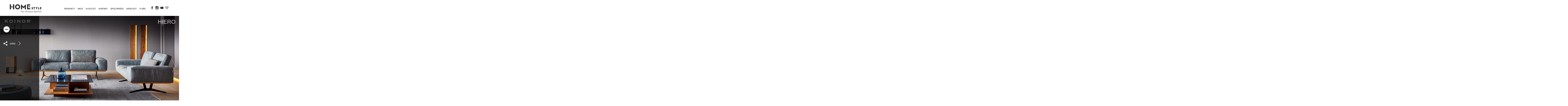

--- FILE ---
content_type: text/html; charset=utf-8
request_url: https://en.homestyle.cz/hiero
body_size: 5149
content:
<!DOCTYPE html>
<html lang="en">
	<head prefix="og: http://ogp.me/ns# fb: http://ogp.me/ns/fb#">
		<meta name="viewport" content="width=device-width, initial-scale=1.0, user-scalable=0, minimum-scale=1.0, maximum-scale=1.0">

<!-- metas -->
<meta charset="utf-8">

<meta name="robots" content="">
<meta name="author" content="ArtFocus, ArtWeby.cz">

<meta name="viewport" content="width=device-width, initial-scale=1.0" />
<meta name="format-detection" content="telephone=no" />
<meta name="google" content="notranslate" />
<link rel="apple-touch-icon" sizes="180x180" href="/project/images/apple-touch-icon.png" />
<link rel="manifest" href="/project/images/site.webmanifest" />
<link rel="mask-icon" href="/project/images/safari-pinned-tab.svg" color="#000000" />
<meta name="msapplication-TileColor" content="#ffffff">
<meta name="theme-color" content="#ffffff">

<!-- Twitter Card data -->
<meta name="twitter:card" content="summary">

<!-- Open Graph data -->
<meta property="og:type" content="website">
<meta property="og:site_name" content="Homestyle">
<meta property="og:title" content="HOME STYLE - HÜLSTA &amp; KOINOR">
<meta property="og:description" content="">
<meta property="og:image" content="https://en.homestyle.cz/image/s/1200x630/exact/upload/images/kionor/sedaci-soupravy-2021/hiero/hiero01.jpg">
<meta property="og:url" content="https://en.homestyle.cz/hiero">

<link rel="canonical" href="https://en.homestyle.cz/hiero">
<link rel="alternate" href="https://www.homestyle.cz/sedaci-soupravy-koinor/hiero" hreflang="cs">
<link rel="alternate" href="https://ru.homestyle.cz/hiero" hreflang="ru">

<link href="/service/rss/" rel="alternate" type="application/rss+xml" title="RSS" />


<!-- stylesheets -->
<link rel="stylesheet" href="/project/front.css?afd3ae09">
<!-- icons -->
<link rel="shortcut icon" href="/project/images/favicon.ico">

<!-- javascript -->
<script>
	var APPLICATION_BASEPATH = "";
	var AF_MONEY_DECIMALS = 2;
	var AF_MONEY_SYMBOL = "CZK";
	var afProject = {};
</script>

<script src="/temp/32edd14a.js?d16fddfb"></script>

<!--[if lt IE 9]>
<script src="/temp/a6d06695.js?69e2e697"></script><![endif]-->
		<title id="snippet--title">HOME STYLE - HÜLSTA &amp; KOINOR</title>


<script>
	window.dataLayer = window.dataLayer || [];
	function gtag(){ dataLayer.push(arguments);}

		if (Cookies('cookie-consent-granted') !== '1') {
			window.afConsent.saveConsent(window.afConsent.consentTypes.adStorage, true);
			window.afConsent.saveConsent(window.afConsent.consentTypes.adUserData, true);
			window.afConsent.saveConsent(window.afConsent.consentTypes.adPersonalization, true);
			window.afConsent.saveConsent(window.afConsent.consentTypes.analyticsStorage, true);
			//saveConsent('functionality_storage', functionality_storage);
			window.afConsent.saveConsent(window.afConsent.consentTypes.personalizationStorage, true);
			//saveConsent('security_storage', security_storage);

			Cookies('cookie-consent-granted', '1', { expires: Infinity});
			$(function () {
				window.afConsent.invokeOnUpdated();
			});
		}

	function updateCookieConsent(ad_storage, ad_user_data, ad_personalization, analytics_storage, functionality_storage, personalization_storage, security_storage) {
		if (arguments.length === 0) {
			ad_storage = window.afConsent.loadConsent(window.afConsent.consentTypes.adStorage);
			ad_user_data = window.afConsent.loadConsent(window.afConsent.consentTypes.adUserData);
			ad_personalization = window.afConsent.loadConsent(window.afConsent.consentTypes.adPersonalization);
			analytics_storage = window.afConsent.loadConsent(window.afConsent.consentTypes.analyticsStorage);
			//functionality_storage = window.afConsent.loadConsent(window.afConsent.consentTypes.functionalityStorage);
			personalization_storage = window.afConsent.loadConsent(window.afConsent.consentTypes.personalizationStorage);
			//security_storage = window.afConsent.loadConsent(window.afConsent.consentTypes.securityStorage);
		} else {
			window.afConsent.saveConsent(window.afConsent.consentTypes.adStorage, ad_storage);
			window.afConsent.saveConsent(window.afConsent.consentTypes.adUserData, ad_user_data);
			window.afConsent.saveConsent(window.afConsent.consentTypes.adPersonalization, ad_personalization);
			window.afConsent.saveConsent(window.afConsent.consentTypes.analyticsStorage, analytics_storage);
			//saveConsent('functionality_storage', functionality_storage);
			window.afConsent.saveConsent(window.afConsent.consentTypes.personalizationStorage, personalization_storage);
			//saveConsent('security_storage', security_storage);
		}


		window.afConsent.hidePopup();
		window.afConsent.invokeOnUpdated();
	}
</script>
		
<script>
	window.dataLayer = window.dataLayer || [];
</script>

<!-- Google Tag Manager -->
<script>(function(w,d,s,l,i){ w[l]=w[l]||[];w[l].push({ 'gtm.start':
		new Date().getTime(),event:'gtm.js'});var f=d.getElementsByTagName(s)[0],
		j=d.createElement(s),dl=l!='dataLayer'?'&l='+l:'';j.async=true;j.src=
		'https://www.googletagmanager.com/gtm.js?id='+i+dl;f.parentNode.insertBefore(j,f);
		})(window,document,'script','dataLayer',"GTM-W8WD2VW");</script>
<!-- End Google Tag Manager -->
		

		<script src="https://maps.googleapis.com/maps/api/js?language=cs&key=AIzaSyB5Y-zGxkr1-5ffUBdJimIKAszEKJs8DWg" async="async" defer="defer"></script>
	</head>

	<body>
<img src="/service/tracking/?t=eyJ0eXBlIjoicHJvZHVjdC5kZXRhaWwiLCJ0aXRsZSI6IiIsImxpbmsiOiJcL2hpZXJvIiwiaGFzaCI6ImQ1YzE5Y2M2M2JlMTg1NTMxZTkyYWYzNTAwZmMzN2MzIn0%3D" alt="" width="1" height="1" style="position: absolute; left: -9999px;"/>

		<div id="snippet--analytics:start">



<script>
	(function(i,s,o,g,r,a,m){i['GoogleAnalyticsObject']=r;i[r]=i[r]||function(){
    (i[r].q=i[r].q||[]).push(arguments)},i[r].l=1*new Date();a=s.createElement(o),
    m=s.getElementsByTagName(o)[0];a.async=1;a.src=g;m.parentNode.insertBefore(a,m)
	})(window,document,'script','https://www.google-analytics.com/analytics.js','ga');

	ga('create', "UA-28494942-1", 'auto');
	ga('require', 'displayfeatures');
</script>
<!-- Google Tag Manager (noscript) -->
<noscript><iframe src="https://www.googletagmanager.com/ns.html?id=GTM-W8WD2VW"
height="0" width="0" style="display:none;visibility:hidden"></iframe></noscript>
<!-- End Google Tag Manager (noscript) -->

		</div>

		<!-- page content -->

		<header id="header" class="wrap">
			<div class="in">
				<div class="logo">
					<a href="/"><img src="/project/images/logo.svg" alt="" /></a>
				</div>
				<div class="user" id="snippet--headerFavorites">
					<ul>
						<li class="facebook"><a href="https://www.facebook.com/homestyle.cz" target="_blank"><i class="flaticon-facebook"></i></a></li>
						<li class="instagram"><a href="https://www.instagram.com/home_style_czech/" target="_blank"><i class="flaticon-instagram-social-network-logo-of-photo-camera"></i></a></li>
						<li class="youtube"><a href="https://www.youtube.com/" target="_blank"><i class="flaticon-youtube"></i></a></li>

<li class="bookmark ">
    <a href="/oblibene?">
        <i class="flaticon-heart"></i>
    </a>
</li>						<li class="nav-toggle"><span class="flaticon-menu-button" data-target="nav"></span></li>
					</ul>
				</div>




	<nav class="nav">
		<ul>

				<li>
					<a href="/#products" >
						Produkty
					</a>
				</li>

				<li>
					<a href="/akce" >
						Akce
					</a>
				</li>

				<li>
					<a href="/outlet" >
						% Outlet
					</a>
				</li>

				<li>
					<a href="/kontakt" >
						Kontakt
					</a>
				</li>

				<li>
					<a href="/spoluprace" >
						Spolupráce
					</a>
				</li>

				<li>
					<a href="/katalogy" >
						Katalogy
					</a>
				</li>

				<li>
					<a href="/o-nas" >
						O nás
					</a>
				</li>
		</ul>
	</nav>




			</div>
		</header>


<!-- Modal -->
<div class="modal fade" id="shareEmailModal" tabindex="-1" role="dialog" aria-labelledby="myModalLabel">
    <div class="modal-dialog" role="document">
        <div class="modal-content">
            <div class="modal-header">
                <button type="button" class="close" data-dismiss="modal" aria-label="Close"><span aria-hidden="true">&times;</span></button>
                <h4 class="modal-title" id="myModalLabel">Odeslat odkaz e-mailem</h4>
            </div>
            <div class="modal-body">
                <form action="https://en.homestyle.cz/hiero" method="post" id="frm-email-shareForm">
                    <div class="row">
                        <div class="col-sm-4 text-right"><label for="frm-email-shareForm-email">Adresát</label></div>
                        <div class="col-sm-8"><input type="email" name="email" maxlength="255" id="frm-email-shareForm-email" required data-nette-rules='[{"op":":filled","msg":"Pole Adresát: by mělo být vyplněné."},{"op":":email","msg":"Pole Adresát: zadejte prosím správnou e-mailovou adresu."}]' class="form-control" placeholder="e-mail"></div>
                    </div>
                    <div class="row">
                        <div class="col-sm-4 text-right"><label for="frm-email-shareForm-from">Odesílatel</label></div>
                        <div class="col-sm-8"><input type="text" name="from" id="frm-email-shareForm-from" required data-nette-rules='[{"op":":filled","msg":"Pole Odesílatel: by mělo být vyplněné."}]' class="form-control" placeholder="jméno"></div>
                    </div>
                    <div class="row">
                        <div class="col-xs-12"><label for="frm-email-shareForm-message" class="pull-left">Zpráva</label></div>
                        <div class="col-xs-12"><textarea name="message" id="frm-email-shareForm-message" required data-nette-rules='[{"op":":filled","msg":"Pole Zpráva: by mělo být vyplněné."}]' class="form-control"></textarea></div>
                    </div>
                    <div class="row share-url">
                        <div class="col-xs-12 text-left title">Ke zprávě bude připojena URL:</div>
                        <div class="col-xs-12 text-left url">https://en.homestyle.cz/hiero</div>
                    </div>
                    <div class="row buttons">
                        <div class="col-xs-12 text-right">
                            <input type="submit" name="send" value="Odeslat doporučení" class="btn btn-default">
                        </div>
                    </div>
                <input type="hidden" name="_a_www_" value="http://" class="aspm-control"><input type="hidden" name="_a_d_" value=""><input type="hidden" name="_a_pow_" value="" class="aspm-pow-control"><input type="hidden" name="_do" value="email-shareForm-submit"></form>

            </div>
        </div>
    </div>
</div>
		<div id="snippet--flashMessages">
		</div>



<section id="promo" class="wrap ">
	<div class="slider">
		<h2 class="title">HIERO</h2>
		<div class="logo">
			<img src="/storage/gen/logo-koinor4.png" alt="HIERO"/>
		</div>
		<ul>
			<li>
				<img src="/storage/gallery/97/0eea27/original/koinor-hiero-02.jpg" alt=""/>
			</li>
			<li>
				<img src="/storage/gallery/97/0eea27/original/koinor-hiero-03.jpg" alt=""/>
			</li>
			<li>
				<img src="/storage/gallery/97/0eea27/original/koinor-hiero-10.jpg" alt=""/>
			</li>
			<li>
				<img src="/storage/gallery/97/0eea27/original/koinor-hiero-06.jpg" alt=""/>
			</li>
		</ul>
		<div class="menu">
			<ul class="nav">
				<li>
					<a href="#" class="show-socials">
						<i class="flaticon-share"></i>
						<span>sdílet</span>
						<i class="flaticon-right-chevron"></i>
					</a>
				</li>
			</ul>
			<ul class="nav socials" style="display: none;">
				<li class="email">
</li>
				<li class="facebook">
<a id="facebook-share" data-urlshare="https://en.homestyle.cz/hiero" style="cursor: pointer;">
	<i class="flaticon-facebook"></i>
	<span>Facebook</span>
</a>

<script async defer crossorigin="anonymous" src="https://connect.facebook.net/en_US/sdk.js"></script></li>
				<li class="twitter">
<a href="https://twitter.com/intent/tweet?text=Sledujte&amp;url=https%3A%2F%2Fen.homestyle.cz%2Fhiero" id="twitter-share" target="_blank" onClick="ga('send', 'event', 'share', 'twitter', 'HIERO');">
	<i class="flaticon-twitter"></i>
	<span>Twitter</span>
</a>


</li>
			</ul>
		</div>
		<span class="menu-toggle"><i class="flaticon-minus"></i></span> <span class="prev indent"></span> <span
				class="next"></span>
		<ul class="pager">
			<li><a data-slide-index="0"></a></li>
			<li><a data-slide-index="1"></a></li>
			<li><a data-slide-index="2"></a></li>
			<li><a data-slide-index="3"></a></li>
		</ul>
	</div>
</section>
<script>
    $('#promo .slider .menu .show-socials').on('click', function () {
        $(this).closest('.menu').find('.socials').toggle(200);
        $(this).closest('.slider').toggleClass('socials-open');
    });
</script>

<section id="content" class="wrap ">
	<div class="in">
		<h1>HIERO</h1>
		<div class="padded-text">
<div class="ckeditor" data-ckeditor-type="doctrine" data-ckeditor-id="221" data-ckeditor-options='{"key":"content","class":"Plugins\\Doctrine\\Articles\\Article"}'></div>		</div>
		<div id="snippet--addFavoritesArea">
			<div class="gallery">
				<ul>
					<li data-ajax-container>
						<a class="link swipebox lb" href="/storage/gallery/97/0eea27/original/koinor-hiero-02.jpg" title="">
							<img src="/storage/gallery/97/0eea27/original/koinor-hiero-02.jpg" alt=""/>
						</a>


<div id="snippet-favoritesAdd-3552-">
        <a href="/hiero?do=favoritesAdd-3552-add" class="ajax like flaticon-heart"></a>
</div>
					</li>
					<li data-ajax-container>
						<a class="link swipebox lb" href="/storage/gallery/97/0eea27/original/koinor-hiero-03.jpg" title="">
							<img src="/storage/gallery/97/0eea27/original/koinor-hiero-03.jpg" alt=""/>
						</a>


<div id="snippet-favoritesAdd-3553-">
        <a href="/hiero?do=favoritesAdd-3553-add" class="ajax like flaticon-heart"></a>
</div>
					</li>
					<li data-ajax-container>
						<a class="link swipebox lb" href="/storage/gallery/97/0eea27/original/koinor-hiero-04.jpg" title="">
							<img src="/storage/gallery/97/0eea27/original/koinor-hiero-04.jpg" alt=""/>
						</a>


<div id="snippet-favoritesAdd-3554-">
        <a href="/hiero?do=favoritesAdd-3554-add" class="ajax like flaticon-heart"></a>
</div>
					</li>
					<li data-ajax-container>
						<a class="link swipebox lb" href="/storage/gallery/97/0eea27/original/koinor-hiero-05.jpg" title="">
							<img src="/storage/gallery/97/0eea27/original/koinor-hiero-05.jpg" alt=""/>
						</a>


<div id="snippet-favoritesAdd-3555-">
        <a href="/hiero?do=favoritesAdd-3555-add" class="ajax like flaticon-heart"></a>
</div>
					</li>
					<li data-ajax-container>
						<a class="link swipebox lb" href="/storage/gallery/97/0eea27/original/koinor-hiero-10.jpg" title="">
							<img src="/storage/gallery/97/0eea27/original/koinor-hiero-10.jpg" alt=""/>
						</a>


<div id="snippet-favoritesAdd-4306-">
        <a href="/hiero?do=favoritesAdd-4306-add" class="ajax like flaticon-heart"></a>
</div>
					</li>
					<li data-ajax-container>
						<a class="link swipebox lb" href="/storage/gallery/97/0eea27/original/koinor-hiero-11.jpg" title="">
							<img src="/storage/gallery/97/0eea27/original/koinor-hiero-11.jpg" alt=""/>
						</a>


<div id="snippet-favoritesAdd-4307-">
        <a href="/hiero?do=favoritesAdd-4307-add" class="ajax like flaticon-heart"></a>
</div>
					</li>
					<li data-ajax-container>
						<a class="link swipebox lb" href="/storage/gallery/97/0eea27/original/koinor-hiero-06.jpg" title="">
							<img src="/storage/gallery/97/0eea27/original/koinor-hiero-06.jpg" alt=""/>
						</a>


<div id="snippet-favoritesAdd-3556-">
        <a href="/hiero?do=favoritesAdd-3556-add" class="ajax like flaticon-heart"></a>
</div>
					</li>
					<li data-ajax-container>
						<a class="link swipebox lb" href="/storage/gallery/97/0eea27/original/koinor-hiero-08.jpg" title="">
							<img src="/storage/gallery/97/0eea27/original/koinor-hiero-08.jpg" alt=""/>
						</a>


<div id="snippet-favoritesAdd-3558-">
        <a href="/hiero?do=favoritesAdd-3558-add" class="ajax like flaticon-heart"></a>
</div>
					</li>
					<li data-ajax-container>
						<a class="link swipebox lb" href="/storage/gallery/97/0eea27/original/koinor-hiero-07.jpg" title="">
							<img src="/storage/gallery/97/0eea27/original/koinor-hiero-07.jpg" alt=""/>
						</a>


<div id="snippet-favoritesAdd-3557-">
        <a href="/hiero?do=favoritesAdd-3557-add" class="ajax like flaticon-heart"></a>
</div>
					</li>
					<li data-ajax-container>
						<a class="link swipebox lb" href="/storage/gallery/97/0eea27/original/koinor-hiero-09.jpg" title="">
							<img src="/storage/gallery/97/0eea27/original/koinor-hiero-09.jpg" alt=""/>
						</a>


<div id="snippet-favoritesAdd-3559-">
        <a href="/hiero?do=favoritesAdd-3559-add" class="ajax like flaticon-heart"></a>
</div>
					</li>
					<li data-ajax-container>
						<a class="link swipebox lb" href="/storage/gallery/97/0eea27/original/koinor-hiero-14.jpg" title="">
							<img src="/storage/gallery/97/0eea27/original/koinor-hiero-14.jpg" alt=""/>
						</a>


<div id="snippet-favoritesAdd-3560-">
        <a href="/hiero?do=favoritesAdd-3560-add" class="ajax like flaticon-heart"></a>
</div>
					</li>
				</ul>
			</div>
		</div>

	</div>
</section>


		<footer id="footer" class="wrap">

			<div class="in nav">
				<div class="item links">
					<h4 class="flaticon-down">Naposledy navštívené odkazy</h4>
					<div class="content">


<ul>
	<li>
		<a href="/casino">CASINO</a>
	</li>
	<li>
		<a href="/tando">TANDO</a>
	</li>
	<li>
		<a href="/max">MAX</a>
	</li>
	<li>
		<a href="/smile-2">SMILE</a>
	</li>
	<li>
		<a href="/evia-free-motion">EVIA - FREE MOTION</a>
	</li>
	<li>
		<a href="/seventy">SEVENTY</a>
	</li>
	<li>
		<a href="/zidle-eforma">Židle Eforma</a>
	</li>
	<li>
		<a href="/hulsta-20">HÜLSTA -20%</a>
	</li>
	<li>
		<a href="/alisei">ALISEI</a>
	</li>
	<li>
		<a href="/fraim-2">FRAIM</a>
	</li>
	<li>
		<a href="/miria-satni-system">MIRIA šatní systém</a>
	</li>
	<li>
		<a href="/obyvaci-pokoje-2">Obývací pokoje</a>
	</li>
	<li>
		<a href="/volare-2">VOLARE</a>
	</li>
	<li>
		<a href="/cilindro-2">CILINDRO</a>
	</li>
	<li>
		<a href="/ester">ESTER</a>
	</li>
	<li>
		<a href="/1205-2">1205</a>
	</li>
	<li>
		<a href="/coll">COLL</a>
	</li>
	<li>
		<a href="/kelly">KELLY by Olta</a>
	</li>
	<li>
		<a href="/francis"></a>
	</li>
	<li>
		<a href="/elena"></a>
	</li>
	<li>
		<a href="/zulu"></a>
	</li>
</ul>
					</div>
				</div>
			</div>
			<div class="in copyright">
				<p class="owner">&copy; <a href="#">Homestyle.cz</a> 2026</p>
				<p class="social">
					<a class="facebook" href="https://www.facebook.com/homestyle.cz" target="_blank"><i class="flaticon-facebook"></i></a>
					<a class="instagram" href="https://www.instagram.com/home_style_czech/" target="_blank"></a>
				</p>
				<p class="author"><a href="https://www.artweby.cz/" target="_blank">Responzivní web od Artweby.cz</a></p>
			</div>
		</footer>
		<div id="top" data-scroll-to="header"><i class="flaticon-right-arrow"></i></div>


<script type="application/ld+json">
		{
    "@context": "http://schema.org",
    "@type": "Article",
    "name": "HIERO",
    "description": "",
    "publisher": {
        "@type": "Organization",
        "name": "Homestyle",
        "logo": {
            "@type": "ImageObject",
            "url": "https://en.homestyle.cz/project/images/logo.jpg"
        }
    },
    "author": "en.homestyle.cz",
    "datePublished": "2020-11-27T00:00:00+0100",
    "dateModified": "2020-11-27T00:00:00+0100",
    "headline": "HIERO",
    "image": "https://en.homestyle.cz/upload/images/kionor/sedaci-soupravy-2021/hiero/hiero01.jpg",
    "mainEntityOfPage": {
        "@type": "WebPage",
        "@id": "https://en.homestyle.cz/"
    }
}
</script>


		<!-- javascript -->

		<div id="snippet--analytics:end">

	<script>

	</script>

<script>
	ga('send', 'pageview');
</script>





	<script>
		dataLayer.push({
			'event': 'drmk_other',
			'google_drmk_params': {
				'ecomm_pagetype': null, 
			}
		});
	</script>





		</div>


<script src="/temp/2b2c4d1d.js?db46f695"></script>
<script src="/temp/f90e8e01.js?2add5c12"></script>

	</body>
</html>


--- FILE ---
content_type: text/css
request_url: https://en.homestyle.cz/project/front.css?afd3ae09
body_size: 20059
content:
@charset "utf-8";
/*! Swipebox v1.3.0 | Constantin Saguin csag.co | MIT License | github.com/brutaldesign/swipebox */
@import "../components/node_modules/@yarn/bootstrap/dist/css/bootstrap.min.css";
html.swipebox-html.swipebox-touch {
  overflow: hidden !important;
}
#swipebox-overlay img {
  border: none !important;
}
#swipebox-overlay {
  width: 100%;
  height: 100%;
  position: fixed;
  top: 0;
  left: 0;
  z-index: 99999 !important;
  overflow: hidden;
  -webkit-user-select: none;
  -moz-user-select: none;
  -ms-user-select: none;
  user-select: none;
}
#swipebox-container {
  position: relative;
  width: 100%;
  height: 100%;
}
#swipebox-slider {
  -webkit-transition: -webkit-transform 0.4s ease;
  transition: transform 0.4s ease;
  height: 100%;
  left: 0;
  top: 0;
  width: 100%;
  white-space: nowrap;
  position: absolute;
  display: none;
  cursor: pointer;
}
#swipebox-slider .slide {
  height: 100%;
  width: 100%;
  line-height: 1px;
  text-align: center;
  display: inline-block;
}
#swipebox-slider .slide:before {
  content: "";
  display: inline-block;
  height: 50%;
  width: 1px;
  margin-right: -1px;
}
#swipebox-slider .slide img,
#swipebox-slider .slide .swipebox-video-container,
#swipebox-slider .slide .swipebox-inline-container {
  display: inline-block;
  max-height: 100%;
  max-width: 100%;
  margin: 0;
  padding: 0;
  width: auto;
  height: auto;
  vertical-align: middle;
}
#swipebox-slider .slide .swipebox-video-container {
  background: none;
  max-width: 1140px;
  max-height: 100%;
  width: 100%;
  padding: 5%;
  -webkit-box-sizing: border-box;
  box-sizing: border-box;
}
#swipebox-slider .slide .swipebox-video-container .swipebox-video {
  width: 100%;
  height: 0;
  padding-bottom: 56.25%;
  overflow: hidden;
  position: relative;
}
#swipebox-slider .slide .swipebox-video-container .swipebox-video iframe {
  width: 100% !important;
  height: 100% !important;
  position: absolute;
  top: 0;
  left: 0;
}
#swipebox-slider .slide-loading {
  background: url(../components/node_modules/@yarn/swipebox/src/img/loader.gif) no-repeat center center;
}
#swipebox-bottom-bar,
#swipebox-top-bar {
  -webkit-transition: 0.5s;
  transition: 0.5s;
  position: absolute;
  left: 0;
  z-index: 999;
  height: 50px;
  width: 100%;
}
#swipebox-bottom-bar {
  bottom: -50px;
}
#swipebox-bottom-bar.visible-bars {
  -webkit-transform: translate3d(0, -50px, 0);
  transform: translate3d(0, -50px, 0);
}
#swipebox-top-bar {
  top: -50px;
}
#swipebox-top-bar.visible-bars {
  -webkit-transform: translate3d(0, 50px, 0);
  transform: translate3d(0, 50px, 0);
}
#swipebox-title {
  display: block;
  width: 100%;
  text-align: center;
}
#swipebox-prev,
#swipebox-next,
#swipebox-close {
  background-image: url(../components/node_modules/@yarn/swipebox/src/img/icons.png);
  background-repeat: no-repeat;
  border: none !important;
  text-decoration: none !important;
  cursor: pointer;
  width: 50px;
  height: 50px;
  top: 0;
}
#swipebox-arrows {
  display: block;
  margin: 0 auto;
  width: 100%;
  height: 50px;
}
#swipebox-prev {
  background-position: -32px 13px;
  float: left;
}
#swipebox-next {
  background-position: -78px 13px;
  float: right;
}
#swipebox-close {
  top: 0;
  right: 0;
  position: absolute;
  z-index: 9999;
  background-position: 15px 12px;
}
.swipebox-no-close-button #swipebox-close {
  display: none;
}
#swipebox-prev.disabled,
#swipebox-next.disabled {
  opacity: 0.3;
}
.swipebox-no-touch #swipebox-overlay.rightSpring #swipebox-slider {
  -webkit-animation: rightSpring 0.3s;
  animation: rightSpring 0.3s;
}
.swipebox-no-touch #swipebox-overlay.leftSpring #swipebox-slider {
  -webkit-animation: leftSpring 0.3s;
  animation: leftSpring 0.3s;
}
.swipebox-touch #swipebox-container:before,
.swipebox-touch #swipebox-container:after {
  -webkit-backface-visibility: hidden;
  backface-visibility: hidden;
  -webkit-transition: all 0.3s ease;
  transition: all 0.3s ease;
  content: ' ';
  position: absolute;
  z-index: 999;
  top: 0;
  height: 100%;
  width: 20px;
  opacity: 0;
}
.swipebox-touch #swipebox-container:before {
  left: 0;
  -webkit-box-shadow: inset 10px 0px 10px -8px #656565;
  box-shadow: inset 10px 0px 10px -8px #656565;
}
.swipebox-touch #swipebox-container:after {
  right: 0;
  -webkit-box-shadow: inset -10px 0px 10px -8px #656565;
  box-shadow: inset -10px 0px 10px -8px #656565;
}
.swipebox-touch #swipebox-overlay.leftSpringTouch #swipebox-container:before {
  opacity: 1;
}
.swipebox-touch #swipebox-overlay.rightSpringTouch #swipebox-container:after {
  opacity: 1;
}
@-webkit-keyframes rightSpring {
  0% {
    left: 0;
  }
  50% {
    left: -30px;
  }
  100% {
    left: 0;
  }
}
@keyframes rightSpring {
  0% {
    left: 0;
  }
  50% {
    left: -30px;
  }
  100% {
    left: 0;
  }
}
@-webkit-keyframes leftSpring {
  0% {
    left: 0;
  }
  50% {
    left: 30px;
  }
  100% {
    left: 0;
  }
}
@keyframes leftSpring {
  0% {
    left: 0;
  }
  50% {
    left: 30px;
  }
  100% {
    left: 0;
  }
}
@media screen and (min-width: 800px) {
  #swipebox-close {
    right: 10px;
  }
  #swipebox-arrows {
    width: 92%;
    max-width: 800px;
  }
}
/* Skin 
--------------------------*/
#swipebox-overlay {
  background: #0d0d0d;
}
#swipebox-bottom-bar,
#swipebox-top-bar {
  text-shadow: 1px 1px 1px black;
  background: #000;
  opacity: 0.95;
}
#swipebox-top-bar {
  color: white !important;
  font-size: 15px;
  line-height: 43px;
  font-family: Helvetica, Arial, sans-serif;
}
body {
  font-size: 16px;
}
body,
body h1,
body h2,
body h3,
body h4,
body h5,
body h6 {
  font-family: "Helvetica Neue", Helvetica, Arial, sans-serif;
}
table {
  margin: auto;
}
@media print {
  @page {
    size: 330mm 427mm;
    margin: 14mm;
  }
  a[href]:after {
    content: none !important;
  }
  html,
  body {
    width: 100%;
  }
  html .container,
  body .container {
    width: 1200px;
  }
  .col-print-full,
  .col-print-half,
  .col-print-third {
    display: block;
    float: left;
  }
  .col-print-full {
    width: 100% !important;
  }
  .col-print-half {
    width: 50% !important;
  }
  .col-print-third {
    width: 33.33333333% !important;
  }
  .col-sm-1,
  .col-sm-2,
  .col-sm-3,
  .col-sm-4,
  .col-sm-5,
  .col-sm-6,
  .col-sm-7,
  .col-sm-8,
  .col-sm-9,
  .col-sm-10,
  .col-sm-11,
  .col-sm-12 {
    float: left;
  }
  .col-sm-12 {
    width: 100%;
  }
  .col-sm-11 {
    width: 91.66666667%;
  }
  .col-sm-10 {
    width: 83.33333333%;
  }
  .col-sm-9 {
    width: 75%;
  }
  .col-sm-8 {
    width: 66.66666667%;
  }
  .col-sm-7 {
    width: 58.33333333%;
  }
  .col-sm-6 {
    width: 50%;
  }
  .col-sm-5 {
    width: 41.66666667%;
  }
  .col-sm-4 {
    width: 33.33333333%;
  }
  .col-sm-3 {
    width: 25%;
  }
  .col-sm-2 {
    width: 16.66666667%;
  }
  .col-sm-1 {
    width: 8.33333333%;
  }
}
.col-xs-five,
.col-sm-five,
.col-md-five,
.col-lg-five,
.col-xs-ten,
.col-sm-ten,
.col-md-ten,
.col-lg-ten {
  float: left;
  position: relative;
  min-height: 1px;
  padding-left: 15px;
  padding-right: 15px;
}
@media (max-width: 767px) {
  .xs-pull-left {
    float: left !important;
  }
  .xs-pull-right {
    float: right !important;
  }
  .col-xs-five {
    width: 20% !important;
  }
  .col-xs-ten {
    width: 10% !important;
  }
}
@media (min-width: 768px) and (max-width: 991px) {
  .sm-pull-left {
    float: left !important;
  }
  .sm-pull-right {
    float: right !important;
  }
  .col-sm-five {
    width: 20% !important;
  }
  .col-sm-ten {
    width: 10% !important;
  }
}
@media (min-width: 992px) and (max-width: 1199px) {
  .md-pull-left {
    float: left !important;
  }
  .md-pull-right {
    float: right !important;
  }
  .col-md-five {
    width: 20% !important;
  }
  .col-md-ten {
    width: 10% !important;
  }
}
@media (min-width: 1200px) {
  .lg-pull-left {
    float: left !important;
  }
  .lg-pull-right {
    float: right !important;
  }
  .col-lg-five {
    width: 20% !important;
  }
  .col-lg-ten {
    width: 10% !important;
  }
}
html.js .jshidden {
  display: none;
}
#tracy-debug {
  z-index: 9999;
}
#ajax-spinner {
  margin: 15px 0 0 15px;
  padding: 13px;
  background: white url("../artcms/images/spinner.gif") no-repeat 50% 50%;
  font-size: 0;
  z-index: 123456;
  display: none;
}
@media print {
  #ajax-spinner {
    display: none;
  }
}
a[href^="error:"] {
  background: red;
  color: white;
}
form .error {
  color: #D00;
  font-weight: bold;
  padding-top: 10px;
  padding-bottom: 10px;
}
.flexible {
  position: relative;
  width: 100%;
  height: 100%;
  overflow: hidden;
}
.flexible > * {
  width: 100%;
  height: 100%;
}
.dragme {
  cursor: move !important;
}
.image-left {
  display: block;
  margin: 15px auto;
  text-align: center;
  max-width: 100%;
  height: auto !important;
}
@media (min-width: 768px) {
  .image-left {
    float: left;
    margin: 25px 25px 25px 0;
  }
}
.image-right {
  display: block;
  margin: 15px auto;
  text-align: center;
  max-width: 100%;
  height: auto !important;
}
@media (min-width: 768px) {
  .image-right {
    float: left;
    margin: 25px 25px 25px 0;
  }
}
@media (min-width: 768px) {
  .image-right {
    float: right;
    margin: 25px 0 25px 25px;
  }
}
.max-width,
.max-width * {
  max-width: 100%;
}
.hide {
  display: none;
}
.disabled {
  color: #999;
}
.modal-backdrop.fade.in {
  opacity: 0.7;
  filter: alpha(opacity=70);
}
.has-error {
  border: 1px solid red !important;
}
.no-error {
  border: 1px solid green !important;
  background: url("../project/images/ok.png") 99% 50% no-repeat !important;
  background-size: 23px !important;
  padding-right: 52px !important;
}
/*

http://cssload.net

<div class="ajaxloader">
	<div class="ajaxloader_1"></div>
	<div class="ajaxloader_2"></div>
	<div class="ajaxloader_3"></div>
	<div class="ajaxloader_4"></div>
	<div class="ajaxloader_5"></div>
	<div class="ajaxloader_6"></div>
	<div class="ajaxloader_7"></div>
	<div class="ajaxloader_8"></div>
</div>
*/
.ajaxloading {
  opacity: 0.5;
  filter: alpha(opacity=50);
}
.ajaxloader {
  position: absolute;
  z-index: 450;
  width: 24px;
  height: 24px;
}
.ajaxloader > div {
  position: absolute;
  background-color: #80010b;
  width: 5px;
  height: 5px;
  -moz-border-radius: 4px;
  -moz-animation-name: bounce_circularG;
  -moz-animation-duration: 0.88s;
  -moz-animation-iteration-count: infinite;
  -moz-animation-direction: linear;
  -webkit-border-radius: 4px;
  -webkit-animation-name: bounce_circularG;
  -webkit-animation-duration: 0.88s;
  -webkit-animation-iteration-count: infinite;
  -webkit-animation-direction: linear;
  -ms-border-radius: 4px;
  -ms-animation-name: bounce_circularG;
  -ms-animation-duration: 0.88s;
  -ms-animation-iteration-count: infinite;
  -ms-animation-direction: linear;
  -o-border-radius: 4px;
  -o-animation-name: bounce_circularG;
  -o-animation-duration: 0.88s;
  -o-animation-iteration-count: infinite;
  -o-animation-direction: linear;
  border-radius: 4px;
  animation-name: bounce_circularG;
  animation-duration: 0.88s;
  animation-iteration-count: infinite;
  animation-direction: linear;
}
.ajaxloader .ajaxloader_1 {
  left: 0;
  top: 9px;
  -moz-animation-delay: 0.33s;
  -webkit-animation-delay: 0.33s;
  -ms-animation-delay: 0.33s;
  -o-animation-delay: 0.33s;
  animation-delay: 0.33s;
}
.ajaxloader .ajaxloader_2 {
  left: 3px;
  top: 3px;
  -moz-animation-delay: 0.44s;
  -webkit-animation-delay: 0.44s;
  -ms-animation-delay: 0.44s;
  -o-animation-delay: 0.44s;
  animation-delay: 0.44s;
}
.ajaxloader .ajaxloader_3 {
  top: 0;
  left: 9px;
  -moz-animation-delay: 0.55s;
  -webkit-animation-delay: 0.55s;
  -ms-animation-delay: 0.55s;
  -o-animation-delay: 0.55s;
  animation-delay: 0.55s;
}
.ajaxloader .ajaxloader_4 {
  right: 3px;
  top: 3px;
  -moz-animation-delay: 0.66s;
  -webkit-animation-delay: 0.66s;
  -ms-animation-delay: 0.66s;
  -o-animation-delay: 0.66s;
  animation-delay: 0.66s;
}
.ajaxloader .ajaxloader_5 {
  right: 0;
  top: 9px;
  -moz-animation-delay: 0.77s;
  -webkit-animation-delay: 0.77s;
  -ms-animation-delay: 0.77s;
  -o-animation-delay: 0.77s;
  animation-delay: 0.77s;
}
.ajaxloader .ajaxloader_6 {
  right: 3px;
  bottom: 3px;
  -moz-animation-delay: 0.88s;
  -webkit-animation-delay: 0.88s;
  -ms-animation-delay: 0.88s;
  -o-animation-delay: 0.88s;
  animation-delay: 0.88s;
}
.ajaxloader .ajaxloader_7 {
  left: 9px;
  bottom: 0;
  -moz-animation-delay: 0.99s;
  -webkit-animation-delay: 0.99s;
  -ms-animation-delay: 0.99s;
  -o-animation-delay: 0.99s;
  animation-delay: 0.99s;
}
.ajaxloader .ajaxloader_8 {
  left: 3px;
  bottom: 3px;
  -moz-animation-delay: 1.1s;
  -webkit-animation-delay: 1.1s;
  -ms-animation-delay: 1.1s;
  -o-animation-delay: 1.1s;
  animation-delay: 1.1s;
}
@-moz-keyframes bounce_circularG {
  0% {
    -moz-transform: scale(1);
  }
  100% {
    -moz-transform: scale(0.3);
  }
}
@-webkit-keyframes bounce_circularG {
  0% {
    -webkit-transform: scale(1);
  }
  100% {
    -webkit-transform: scale(0.3);
  }
}
@-ms-keyframes bounce_circularG {
  0% {
    -ms-transform: scale(1);
  }
  100% {
    -ms-transform: scale(0.3);
  }
}
@-o-keyframes bounce_circularG {
  0% {
    -o-transform: scale(1);
  }
  100% {
    -o-transform: scale(0.3);
  }
}
@keyframes bounce_circularG {
  0% {
    transform: scale(1);
  }
  100% {
    transform: scale(0.3);
  }
}
.caret {
  display: inline-block;
  width: 0;
  height: 0;
  margin-left: 2px;
  vertical-align: middle;
  border-top: 4px dashed;
  border-top: 4px solid \9;
  border-right: 4px solid transparent;
  border-left: 4px solid transparent;
}
.dropup,
.dropdown {
  position: relative;
}
.dropdown-toggle:focus {
  outline: 0;
}
.dropdown-menu {
  position: absolute;
  top: 100%;
  left: 0;
  z-index: 1000;
  display: none;
  float: left;
  min-width: 160px;
  padding: 5px 0;
  margin: 2px 0 0;
  list-style: none;
  font-size: 14px;
  text-align: left;
  background-color: #fff;
  border: 1px solid #ccc;
  border: 1px solid rgba(0, 0, 0, 0.15);
  border-radius: 4px;
  -webkit-box-shadow: 0 6px 12px rgba(0, 0, 0, 0.175);
  box-shadow: 0 6px 12px rgba(0, 0, 0, 0.175);
  background-clip: padding-box;
}
.dropdown-menu.pull-right {
  right: 0;
  left: auto;
}
.dropdown-menu .divider {
  height: 1px;
  margin: 9px 0;
  overflow: hidden;
  background-color: #e5e5e5;
}
.dropdown-menu > li > a {
  display: block;
  padding: 3px 20px;
  clear: both;
  font-weight: normal;
  line-height: 1.42857143;
  color: #333333;
  white-space: nowrap;
}
.dropdown-menu > li > a:hover,
.dropdown-menu > li > a:focus {
  text-decoration: none;
  color: #262626;
  background-color: #f5f5f5;
}
.dropdown-menu > .active > a,
.dropdown-menu > .active > a:hover,
.dropdown-menu > .active > a:focus {
  color: #fff;
  text-decoration: none;
  outline: 0;
  background-color: #337ab7;
}
.dropdown-menu > .disabled > a,
.dropdown-menu > .disabled > a:hover,
.dropdown-menu > .disabled > a:focus {
  color: #777777;
}
.dropdown-menu > .disabled > a:hover,
.dropdown-menu > .disabled > a:focus {
  text-decoration: none;
  background-color: transparent;
  background-image: none;
  filter: progid:DXImageTransform.Microsoft.gradient(enabled = false);
  cursor: not-allowed;
}
.open > .dropdown-menu {
  display: block;
}
.open > a {
  outline: 0;
}
.dropdown-menu-right {
  left: auto;
  right: 0;
}
.dropdown-menu-left {
  left: 0;
  right: auto;
}
.dropdown-header {
  display: block;
  padding: 3px 20px;
  font-size: 12px;
  line-height: 1.42857143;
  color: #777777;
  white-space: nowrap;
}
.dropdown-backdrop {
  position: fixed;
  left: 0;
  right: 0;
  bottom: 0;
  top: 0;
  z-index: 990;
}
.pull-right > .dropdown-menu {
  right: 0;
  left: auto;
}
.dropup .caret,
.navbar-fixed-bottom .dropdown .caret {
  border-top: 0;
  border-bottom: 4px dashed;
  border-bottom: 4px solid \9;
  content: "";
}
.dropup .dropdown-menu,
.navbar-fixed-bottom .dropdown .dropdown-menu {
  top: auto;
  bottom: 100%;
  margin-bottom: 2px;
}
@media (min-width: 768px) {
  .navbar-right .dropdown-menu {
    left: auto;
    right: 0;
  }
  .navbar-right .dropdown-menu-left {
    left: 0;
    right: auto;
  }
}
@font-face {
  font-family: 'Glyphicons Halflings';
  src: url('../components/node_modules/@yarn/bootstrap/fonts/glyphicons-halflings-regular.eot');
  src: url('../components/node_modules/@yarn/bootstrap/fonts/glyphicons-halflings-regular.eot?#iefix') format('embedded-opentype'), url('../components/node_modules/@yarn/bootstrap/fonts/glyphicons-halflings-regular.woff2') format('woff2'), url('../components/node_modules/@yarn/bootstrap/fonts/glyphicons-halflings-regular.woff') format('woff'), url('../components/node_modules/@yarn/bootstrap/fonts/glyphicons-halflings-regular.ttf') format('truetype'), url('../components/node_modules/@yarn/bootstrap/fonts/glyphicons-halflings-regular.svg#glyphicons_halflingsregular') format('svg');
}
.glyphicon {
  position: relative;
  top: 1px;
  display: inline-block;
  font-family: 'Glyphicons Halflings';
  font-style: normal;
  font-weight: normal;
  line-height: 1;
  -webkit-font-smoothing: antialiased;
  -moz-osx-font-smoothing: grayscale;
}
.glyphicon-asterisk:before {
  content: "\002a";
}
.glyphicon-plus:before {
  content: "\002b";
}
.glyphicon-euro:before,
.glyphicon-eur:before {
  content: "\20ac";
}
.glyphicon-minus:before {
  content: "\2212";
}
.glyphicon-cloud:before {
  content: "\2601";
}
.glyphicon-envelope:before {
  content: "\2709";
}
.glyphicon-pencil:before {
  content: "\270f";
}
.glyphicon-glass:before {
  content: "\e001";
}
.glyphicon-music:before {
  content: "\e002";
}
.glyphicon-search:before {
  content: "\e003";
}
.glyphicon-heart:before {
  content: "\e005";
}
.glyphicon-star:before {
  content: "\e006";
}
.glyphicon-star-empty:before {
  content: "\e007";
}
.glyphicon-user:before {
  content: "\e008";
}
.glyphicon-film:before {
  content: "\e009";
}
.glyphicon-th-large:before {
  content: "\e010";
}
.glyphicon-th:before {
  content: "\e011";
}
.glyphicon-th-list:before {
  content: "\e012";
}
.glyphicon-ok:before {
  content: "\e013";
}
.glyphicon-remove:before {
  content: "\e014";
}
.glyphicon-zoom-in:before {
  content: "\e015";
}
.glyphicon-zoom-out:before {
  content: "\e016";
}
.glyphicon-off:before {
  content: "\e017";
}
.glyphicon-signal:before {
  content: "\e018";
}
.glyphicon-cog:before {
  content: "\e019";
}
.glyphicon-trash:before {
  content: "\e020";
}
.glyphicon-home:before {
  content: "\e021";
}
.glyphicon-file:before {
  content: "\e022";
}
.glyphicon-time:before {
  content: "\e023";
}
.glyphicon-road:before {
  content: "\e024";
}
.glyphicon-download-alt:before {
  content: "\e025";
}
.glyphicon-download:before {
  content: "\e026";
}
.glyphicon-upload:before {
  content: "\e027";
}
.glyphicon-inbox:before {
  content: "\e028";
}
.glyphicon-play-circle:before {
  content: "\e029";
}
.glyphicon-repeat:before {
  content: "\e030";
}
.glyphicon-refresh:before {
  content: "\e031";
}
.glyphicon-list-alt:before {
  content: "\e032";
}
.glyphicon-lock:before {
  content: "\e033";
}
.glyphicon-flag:before {
  content: "\e034";
}
.glyphicon-headphones:before {
  content: "\e035";
}
.glyphicon-volume-off:before {
  content: "\e036";
}
.glyphicon-volume-down:before {
  content: "\e037";
}
.glyphicon-volume-up:before {
  content: "\e038";
}
.glyphicon-qrcode:before {
  content: "\e039";
}
.glyphicon-barcode:before {
  content: "\e040";
}
.glyphicon-tag:before {
  content: "\e041";
}
.glyphicon-tags:before {
  content: "\e042";
}
.glyphicon-book:before {
  content: "\e043";
}
.glyphicon-bookmark:before {
  content: "\e044";
}
.glyphicon-print:before {
  content: "\e045";
}
.glyphicon-camera:before {
  content: "\e046";
}
.glyphicon-font:before {
  content: "\e047";
}
.glyphicon-bold:before {
  content: "\e048";
}
.glyphicon-italic:before {
  content: "\e049";
}
.glyphicon-text-height:before {
  content: "\e050";
}
.glyphicon-text-width:before {
  content: "\e051";
}
.glyphicon-align-left:before {
  content: "\e052";
}
.glyphicon-align-center:before {
  content: "\e053";
}
.glyphicon-align-right:before {
  content: "\e054";
}
.glyphicon-align-justify:before {
  content: "\e055";
}
.glyphicon-list:before {
  content: "\e056";
}
.glyphicon-indent-left:before {
  content: "\e057";
}
.glyphicon-indent-right:before {
  content: "\e058";
}
.glyphicon-facetime-video:before {
  content: "\e059";
}
.glyphicon-picture:before {
  content: "\e060";
}
.glyphicon-map-marker:before {
  content: "\e062";
}
.glyphicon-adjust:before {
  content: "\e063";
}
.glyphicon-tint:before {
  content: "\e064";
}
.glyphicon-edit:before {
  content: "\e065";
}
.glyphicon-share:before {
  content: "\e066";
}
.glyphicon-check:before {
  content: "\e067";
}
.glyphicon-move:before {
  content: "\e068";
}
.glyphicon-step-backward:before {
  content: "\e069";
}
.glyphicon-fast-backward:before {
  content: "\e070";
}
.glyphicon-backward:before {
  content: "\e071";
}
.glyphicon-play:before {
  content: "\e072";
}
.glyphicon-pause:before {
  content: "\e073";
}
.glyphicon-stop:before {
  content: "\e074";
}
.glyphicon-forward:before {
  content: "\e075";
}
.glyphicon-fast-forward:before {
  content: "\e076";
}
.glyphicon-step-forward:before {
  content: "\e077";
}
.glyphicon-eject:before {
  content: "\e078";
}
.glyphicon-chevron-left:before {
  content: "\e079";
}
.glyphicon-chevron-right:before {
  content: "\e080";
}
.glyphicon-plus-sign:before {
  content: "\e081";
}
.glyphicon-minus-sign:before {
  content: "\e082";
}
.glyphicon-remove-sign:before {
  content: "\e083";
}
.glyphicon-ok-sign:before {
  content: "\e084";
}
.glyphicon-question-sign:before {
  content: "\e085";
}
.glyphicon-info-sign:before {
  content: "\e086";
}
.glyphicon-screenshot:before {
  content: "\e087";
}
.glyphicon-remove-circle:before {
  content: "\e088";
}
.glyphicon-ok-circle:before {
  content: "\e089";
}
.glyphicon-ban-circle:before {
  content: "\e090";
}
.glyphicon-arrow-left:before {
  content: "\e091";
}
.glyphicon-arrow-right:before {
  content: "\e092";
}
.glyphicon-arrow-up:before {
  content: "\e093";
}
.glyphicon-arrow-down:before {
  content: "\e094";
}
.glyphicon-share-alt:before {
  content: "\e095";
}
.glyphicon-resize-full:before {
  content: "\e096";
}
.glyphicon-resize-small:before {
  content: "\e097";
}
.glyphicon-exclamation-sign:before {
  content: "\e101";
}
.glyphicon-gift:before {
  content: "\e102";
}
.glyphicon-leaf:before {
  content: "\e103";
}
.glyphicon-fire:before {
  content: "\e104";
}
.glyphicon-eye-open:before {
  content: "\e105";
}
.glyphicon-eye-close:before {
  content: "\e106";
}
.glyphicon-warning-sign:before {
  content: "\e107";
}
.glyphicon-plane:before {
  content: "\e108";
}
.glyphicon-calendar:before {
  content: "\e109";
}
.glyphicon-random:before {
  content: "\e110";
}
.glyphicon-comment:before {
  content: "\e111";
}
.glyphicon-magnet:before {
  content: "\e112";
}
.glyphicon-chevron-up:before {
  content: "\e113";
}
.glyphicon-chevron-down:before {
  content: "\e114";
}
.glyphicon-retweet:before {
  content: "\e115";
}
.glyphicon-shopping-cart:before {
  content: "\e116";
}
.glyphicon-folder-close:before {
  content: "\e117";
}
.glyphicon-folder-open:before {
  content: "\e118";
}
.glyphicon-resize-vertical:before {
  content: "\e119";
}
.glyphicon-resize-horizontal:before {
  content: "\e120";
}
.glyphicon-hdd:before {
  content: "\e121";
}
.glyphicon-bullhorn:before {
  content: "\e122";
}
.glyphicon-bell:before {
  content: "\e123";
}
.glyphicon-certificate:before {
  content: "\e124";
}
.glyphicon-thumbs-up:before {
  content: "\e125";
}
.glyphicon-thumbs-down:before {
  content: "\e126";
}
.glyphicon-hand-right:before {
  content: "\e127";
}
.glyphicon-hand-left:before {
  content: "\e128";
}
.glyphicon-hand-up:before {
  content: "\e129";
}
.glyphicon-hand-down:before {
  content: "\e130";
}
.glyphicon-circle-arrow-right:before {
  content: "\e131";
}
.glyphicon-circle-arrow-left:before {
  content: "\e132";
}
.glyphicon-circle-arrow-up:before {
  content: "\e133";
}
.glyphicon-circle-arrow-down:before {
  content: "\e134";
}
.glyphicon-globe:before {
  content: "\e135";
}
.glyphicon-wrench:before {
  content: "\e136";
}
.glyphicon-tasks:before {
  content: "\e137";
}
.glyphicon-filter:before {
  content: "\e138";
}
.glyphicon-briefcase:before {
  content: "\e139";
}
.glyphicon-fullscreen:before {
  content: "\e140";
}
.glyphicon-dashboard:before {
  content: "\e141";
}
.glyphicon-paperclip:before {
  content: "\e142";
}
.glyphicon-heart-empty:before {
  content: "\e143";
}
.glyphicon-link:before {
  content: "\e144";
}
.glyphicon-phone:before {
  content: "\e145";
}
.glyphicon-pushpin:before {
  content: "\e146";
}
.glyphicon-usd:before {
  content: "\e148";
}
.glyphicon-gbp:before {
  content: "\e149";
}
.glyphicon-sort:before {
  content: "\e150";
}
.glyphicon-sort-by-alphabet:before {
  content: "\e151";
}
.glyphicon-sort-by-alphabet-alt:before {
  content: "\e152";
}
.glyphicon-sort-by-order:before {
  content: "\e153";
}
.glyphicon-sort-by-order-alt:before {
  content: "\e154";
}
.glyphicon-sort-by-attributes:before {
  content: "\e155";
}
.glyphicon-sort-by-attributes-alt:before {
  content: "\e156";
}
.glyphicon-unchecked:before {
  content: "\e157";
}
.glyphicon-expand:before {
  content: "\e158";
}
.glyphicon-collapse-down:before {
  content: "\e159";
}
.glyphicon-collapse-up:before {
  content: "\e160";
}
.glyphicon-log-in:before {
  content: "\e161";
}
.glyphicon-flash:before {
  content: "\e162";
}
.glyphicon-log-out:before {
  content: "\e163";
}
.glyphicon-new-window:before {
  content: "\e164";
}
.glyphicon-record:before {
  content: "\e165";
}
.glyphicon-save:before {
  content: "\e166";
}
.glyphicon-open:before {
  content: "\e167";
}
.glyphicon-saved:before {
  content: "\e168";
}
.glyphicon-import:before {
  content: "\e169";
}
.glyphicon-export:before {
  content: "\e170";
}
.glyphicon-send:before {
  content: "\e171";
}
.glyphicon-floppy-disk:before {
  content: "\e172";
}
.glyphicon-floppy-saved:before {
  content: "\e173";
}
.glyphicon-floppy-remove:before {
  content: "\e174";
}
.glyphicon-floppy-save:before {
  content: "\e175";
}
.glyphicon-floppy-open:before {
  content: "\e176";
}
.glyphicon-credit-card:before {
  content: "\e177";
}
.glyphicon-transfer:before {
  content: "\e178";
}
.glyphicon-cutlery:before {
  content: "\e179";
}
.glyphicon-header:before {
  content: "\e180";
}
.glyphicon-compressed:before {
  content: "\e181";
}
.glyphicon-earphone:before {
  content: "\e182";
}
.glyphicon-phone-alt:before {
  content: "\e183";
}
.glyphicon-tower:before {
  content: "\e184";
}
.glyphicon-stats:before {
  content: "\e185";
}
.glyphicon-sd-video:before {
  content: "\e186";
}
.glyphicon-hd-video:before {
  content: "\e187";
}
.glyphicon-subtitles:before {
  content: "\e188";
}
.glyphicon-sound-stereo:before {
  content: "\e189";
}
.glyphicon-sound-dolby:before {
  content: "\e190";
}
.glyphicon-sound-5-1:before {
  content: "\e191";
}
.glyphicon-sound-6-1:before {
  content: "\e192";
}
.glyphicon-sound-7-1:before {
  content: "\e193";
}
.glyphicon-copyright-mark:before {
  content: "\e194";
}
.glyphicon-registration-mark:before {
  content: "\e195";
}
.glyphicon-cloud-download:before {
  content: "\e197";
}
.glyphicon-cloud-upload:before {
  content: "\e198";
}
.glyphicon-tree-conifer:before {
  content: "\e199";
}
.glyphicon-tree-deciduous:before {
  content: "\e200";
}
.glyphicon-cd:before {
  content: "\e201";
}
.glyphicon-save-file:before {
  content: "\e202";
}
.glyphicon-open-file:before {
  content: "\e203";
}
.glyphicon-level-up:before {
  content: "\e204";
}
.glyphicon-copy:before {
  content: "\e205";
}
.glyphicon-paste:before {
  content: "\e206";
}
.glyphicon-alert:before {
  content: "\e209";
}
.glyphicon-equalizer:before {
  content: "\e210";
}
.glyphicon-king:before {
  content: "\e211";
}
.glyphicon-queen:before {
  content: "\e212";
}
.glyphicon-pawn:before {
  content: "\e213";
}
.glyphicon-bishop:before {
  content: "\e214";
}
.glyphicon-knight:before {
  content: "\e215";
}
.glyphicon-baby-formula:before {
  content: "\e216";
}
.glyphicon-tent:before {
  content: "\26fa";
}
.glyphicon-blackboard:before {
  content: "\e218";
}
.glyphicon-bed:before {
  content: "\e219";
}
.glyphicon-apple:before {
  content: "\f8ff";
}
.glyphicon-erase:before {
  content: "\e221";
}
.glyphicon-hourglass:before {
  content: "\231b";
}
.glyphicon-lamp:before {
  content: "\e223";
}
.glyphicon-duplicate:before {
  content: "\e224";
}
.glyphicon-piggy-bank:before {
  content: "\e225";
}
.glyphicon-scissors:before {
  content: "\e226";
}
.glyphicon-bitcoin:before {
  content: "\e227";
}
.glyphicon-btc:before {
  content: "\e227";
}
.glyphicon-xbt:before {
  content: "\e227";
}
.glyphicon-yen:before {
  content: "\00a5";
}
.glyphicon-jpy:before {
  content: "\00a5";
}
.glyphicon-ruble:before {
  content: "\20bd";
}
.glyphicon-rub:before {
  content: "\20bd";
}
.glyphicon-scale:before {
  content: "\e230";
}
.glyphicon-ice-lolly:before {
  content: "\e231";
}
.glyphicon-ice-lolly-tasted:before {
  content: "\e232";
}
.glyphicon-education:before {
  content: "\e233";
}
.glyphicon-option-horizontal:before {
  content: "\e234";
}
.glyphicon-option-vertical:before {
  content: "\e235";
}
.glyphicon-menu-hamburger:before {
  content: "\e236";
}
.glyphicon-modal-window:before {
  content: "\e237";
}
.glyphicon-oil:before {
  content: "\e238";
}
.glyphicon-grain:before {
  content: "\e239";
}
.glyphicon-sunglasses:before {
  content: "\e240";
}
.glyphicon-text-size:before {
  content: "\e241";
}
.glyphicon-text-color:before {
  content: "\e242";
}
.glyphicon-text-background:before {
  content: "\e243";
}
.glyphicon-object-align-top:before {
  content: "\e244";
}
.glyphicon-object-align-bottom:before {
  content: "\e245";
}
.glyphicon-object-align-horizontal:before {
  content: "\e246";
}
.glyphicon-object-align-left:before {
  content: "\e247";
}
.glyphicon-object-align-vertical:before {
  content: "\e248";
}
.glyphicon-object-align-right:before {
  content: "\e249";
}
.glyphicon-triangle-right:before {
  content: "\e250";
}
.glyphicon-triangle-left:before {
  content: "\e251";
}
.glyphicon-triangle-bottom:before {
  content: "\e252";
}
.glyphicon-triangle-top:before {
  content: "\e253";
}
.glyphicon-console:before {
  content: "\e254";
}
.glyphicon-superscript:before {
  content: "\e255";
}
.glyphicon-subscript:before {
  content: "\e256";
}
.glyphicon-menu-left:before {
  content: "\e257";
}
.glyphicon-menu-right:before {
  content: "\e258";
}
.glyphicon-menu-down:before {
  content: "\e259";
}
.glyphicon-menu-up:before {
  content: "\e260";
}
/*!
 * Datetimepicker for Bootstrap
 *
 * Copyright 2012 Stefan Petre
 * Improvements by Andrew Rowls
 * Improvements by Sébastien Malot
 * Licensed under the Apache License v2.0
 * http://www.apache.org/licenses/LICENSE-2.0
 *
 */
.datetimepicker {
  padding: 4px;
  margin-top: 1px;
  white-space: normal;
  -webkit-border-radius: 4px;
  -moz-border-radius: 4px;
  border-radius: 4px;
  direction: ltr;
}
.datetimepicker.datetimepicker-rtl {
  direction: rtl;
}
.datetimepicker.datetimepicker-rtl table tr td span {
  float: right;
}
.datetimepicker > div {
  display: none;
}
.datetimepicker.minutes div.datetimepicker-minutes {
  display: block;
}
.datetimepicker.hours div.datetimepicker-hours {
  display: block;
}
.datetimepicker.days div.datetimepicker-days {
  display: block;
}
.datetimepicker.months div.datetimepicker-months {
  display: block;
}
.datetimepicker.years div.datetimepicker-years {
  display: block;
}
.datetimepicker table {
  margin: 0;
}
.datetimepicker table tr td.minute:hover {
  background: #eeeeee;
  cursor: pointer;
}
.datetimepicker table tr td.hour:hover {
  background: #eeeeee;
  cursor: pointer;
}
.datetimepicker table tr td.day:hover {
  background: #eeeeee;
  cursor: pointer;
}
.datetimepicker table tr td span {
  display: block;
  width: 23%;
  height: 54px;
  line-height: 54px;
  float: left;
  margin: 1%;
  cursor: pointer;
  -webkit-border-radius: 4px;
  -moz-border-radius: 4px;
  border-radius: 4px;
}
.datetimepicker table tr td span:hover {
  background: #eeeeee;
}
.datetimepicker table tr td span.old {
  color: #999999;
}
.datetimepicker .datetimepicker-hours span {
  height: 26px;
  line-height: 26px;
}
.datetimepicker .datetimepicker-minutes span {
  height: 26px;
  line-height: 26px;
}
.datetimepicker th.switch {
  width: 145px;
}
.datetimepicker-inline {
  width: 220px;
}
.datetimepicker-dropdown,
.datetimepicker-dropdown-left {
  top: 0;
  left: 0;
}
[class*="datetimepicker-dropdown"]:before {
  content: '';
  display: inline-block;
  border-left: 7px solid transparent;
  border-right: 7px solid transparent;
  border-bottom: 7px solid #ccc;
  border-bottom-color: rgba(0, 0, 0, 0.2);
  position: absolute;
}
[class*="datetimepicker-dropdown"]:after {
  content: '';
  display: inline-block;
  border-left: 6px solid transparent;
  border-right: 6px solid transparent;
  border-bottom: 6px solid #ffffff;
  position: absolute;
}
[class*="datetimepicker-dropdown-top"]:before {
  content: '';
  display: inline-block;
  border-left: 7px solid transparent;
  border-right: 7px solid transparent;
  border-top: 7px solid #ccc;
  border-top-color: rgba(0, 0, 0, 0.2);
  border-bottom: 0;
}
[class*="datetimepicker-dropdown-top"]:after {
  content: '';
  display: inline-block;
  border-left: 6px solid transparent;
  border-right: 6px solid transparent;
  border-top: 6px solid #ffffff;
  border-bottom: 0;
}
.datetimepicker-dropdown-bottom-left:before {
  top: -7px;
  right: 6px;
}
.datetimepicker-dropdown-bottom-left:after {
  top: -6px;
  right: 7px;
}
.datetimepicker-dropdown-bottom-right:before {
  top: -7px;
  left: 6px;
}
.datetimepicker-dropdown-bottom-right:after {
  top: -6px;
  left: 7px;
}
.datetimepicker-dropdown-top-left:before {
  bottom: -7px;
  right: 6px;
}
.datetimepicker-dropdown-top-left:after {
  bottom: -6px;
  right: 7px;
}
.datetimepicker-dropdown-top-right:before {
  bottom: -7px;
  left: 6px;
}
.datetimepicker-dropdown-top-right:after {
  bottom: -6px;
  left: 7px;
}
.datetimepicker td,
.datetimepicker th {
  text-align: center;
  width: 20px;
  height: 20px;
  -webkit-border-radius: 4px;
  -moz-border-radius: 4px;
  border-radius: 4px;
  border: none;
}
.table-striped .datetimepicker table tr td,
.table-striped .datetimepicker table tr th {
  background-color: transparent;
}
.datetimepicker table tr td.old,
.datetimepicker table tr td.new {
  color: #999999;
}
.datetimepicker table tr td.disabled,
.datetimepicker table tr td.disabled:hover {
  background: none;
  color: #999999;
  cursor: default;
}
.datetimepicker table tr td.today,
.datetimepicker table tr td.today:hover,
.datetimepicker table tr td.today.disabled,
.datetimepicker table tr td.today.disabled:hover {
  background-color: #fde19a;
  background-image: -moz-linear-gradient(top, #fdd49a, #fdf59a);
  background-image: -ms-linear-gradient(top, #fdd49a, #fdf59a);
  background-image: -webkit-gradient(linear, 0 0, 0 100%, from(#fdd49a), to(#fdf59a));
  background-image: -webkit-linear-gradient(top, #fdd49a, #fdf59a);
  background-image: -o-linear-gradient(top, #fdd49a, #fdf59a);
  background-image: linear-gradient(to bottom, #fdd49a, #fdf59a);
  background-repeat: repeat-x;
  filter: progid:DXImageTransform.Microsoft.gradient(startColorstr='#fdd49a', endColorstr='#fdf59a', GradientType=0);
  border-color: #fdf59a #fdf59a #fbed50;
  border-color: rgba(0, 0, 0, 0.1) rgba(0, 0, 0, 0.1) rgba(0, 0, 0, 0.25);
  filter: progid:DXImageTransform.Microsoft.gradient(enabled=false);
}
.datetimepicker table tr td.today:hover,
.datetimepicker table tr td.today:hover:hover,
.datetimepicker table tr td.today.disabled:hover,
.datetimepicker table tr td.today.disabled:hover:hover,
.datetimepicker table tr td.today:active,
.datetimepicker table tr td.today:hover:active,
.datetimepicker table tr td.today.disabled:active,
.datetimepicker table tr td.today.disabled:hover:active,
.datetimepicker table tr td.today.active,
.datetimepicker table tr td.today:hover.active,
.datetimepicker table tr td.today.disabled.active,
.datetimepicker table tr td.today.disabled:hover.active,
.datetimepicker table tr td.today.disabled,
.datetimepicker table tr td.today:hover.disabled,
.datetimepicker table tr td.today.disabled.disabled,
.datetimepicker table tr td.today.disabled:hover.disabled,
.datetimepicker table tr td.today[disabled],
.datetimepicker table tr td.today:hover[disabled],
.datetimepicker table tr td.today.disabled[disabled],
.datetimepicker table tr td.today.disabled:hover[disabled] {
  background-color: #fdf59a;
}
.datetimepicker table tr td.today:active,
.datetimepicker table tr td.today:hover:active,
.datetimepicker table tr td.today.disabled:active,
.datetimepicker table tr td.today.disabled:hover:active,
.datetimepicker table tr td.today.active,
.datetimepicker table tr td.today:hover.active,
.datetimepicker table tr td.today.disabled.active,
.datetimepicker table tr td.today.disabled:hover.active {
  background-color: #fbf069 \9;
}
.datetimepicker table tr td.active,
.datetimepicker table tr td.active:hover,
.datetimepicker table tr td.active.disabled,
.datetimepicker table tr td.active.disabled:hover {
  background-color: #006dcc;
  background-image: -moz-linear-gradient(top, #0088cc, #0044cc);
  background-image: -ms-linear-gradient(top, #0088cc, #0044cc);
  background-image: -webkit-gradient(linear, 0 0, 0 100%, from(#0088cc), to(#0044cc));
  background-image: -webkit-linear-gradient(top, #0088cc, #0044cc);
  background-image: -o-linear-gradient(top, #0088cc, #0044cc);
  background-image: linear-gradient(to bottom, #0088cc, #0044cc);
  background-repeat: repeat-x;
  filter: progid:DXImageTransform.Microsoft.gradient(startColorstr='#0088cc', endColorstr='#0044cc', GradientType=0);
  border-color: #0044cc #0044cc #002a80;
  border-color: rgba(0, 0, 0, 0.1) rgba(0, 0, 0, 0.1) rgba(0, 0, 0, 0.25);
  filter: progid:DXImageTransform.Microsoft.gradient(enabled=false);
  color: #fff;
  text-shadow: 0 -1px 0 rgba(0, 0, 0, 0.25);
}
.datetimepicker table tr td.active:hover,
.datetimepicker table tr td.active:hover:hover,
.datetimepicker table tr td.active.disabled:hover,
.datetimepicker table tr td.active.disabled:hover:hover,
.datetimepicker table tr td.active:active,
.datetimepicker table tr td.active:hover:active,
.datetimepicker table tr td.active.disabled:active,
.datetimepicker table tr td.active.disabled:hover:active,
.datetimepicker table tr td.active.active,
.datetimepicker table tr td.active:hover.active,
.datetimepicker table tr td.active.disabled.active,
.datetimepicker table tr td.active.disabled:hover.active,
.datetimepicker table tr td.active.disabled,
.datetimepicker table tr td.active:hover.disabled,
.datetimepicker table tr td.active.disabled.disabled,
.datetimepicker table tr td.active.disabled:hover.disabled,
.datetimepicker table tr td.active[disabled],
.datetimepicker table tr td.active:hover[disabled],
.datetimepicker table tr td.active.disabled[disabled],
.datetimepicker table tr td.active.disabled:hover[disabled] {
  background-color: #0044cc;
}
.datetimepicker table tr td.active:active,
.datetimepicker table tr td.active:hover:active,
.datetimepicker table tr td.active.disabled:active,
.datetimepicker table tr td.active.disabled:hover:active,
.datetimepicker table tr td.active.active,
.datetimepicker table tr td.active:hover.active,
.datetimepicker table tr td.active.disabled.active,
.datetimepicker table tr td.active.disabled:hover.active {
  background-color: #003399 \9;
}
.datetimepicker .datetimepicker-hours table tr td span.hour_am,
.datetimepicker .datetimepicker-hours table tr td span.hour_pm {
  width: 14.6%;
}
.datetimepicker .datetimepicker-hours fieldset legend,
.datetimepicker .datetimepicker-minutes fieldset legend {
  margin-bottom: inherit;
  line-height: 30px;
}
.datetimepicker table tr td span.disabled,
.datetimepicker table tr td span.disabled:hover {
  background: none;
  color: #999999;
  cursor: default;
}
.datetimepicker table tr td span.active,
.datetimepicker table tr td span.active:hover,
.datetimepicker table tr td span.active.disabled,
.datetimepicker table tr td span.active.disabled:hover {
  background-color: #006dcc;
  background-image: -moz-linear-gradient(top, #0088cc, #0044cc);
  background-image: -ms-linear-gradient(top, #0088cc, #0044cc);
  background-image: -webkit-gradient(linear, 0 0, 0 100%, from(#0088cc), to(#0044cc));
  background-image: -webkit-linear-gradient(top, #0088cc, #0044cc);
  background-image: -o-linear-gradient(top, #0088cc, #0044cc);
  background-image: linear-gradient(to bottom, #0088cc, #0044cc);
  background-repeat: repeat-x;
  filter: progid:DXImageTransform.Microsoft.gradient(startColorstr='#0088cc', endColorstr='#0044cc', GradientType=0);
  border-color: #0044cc #0044cc #002a80;
  border-color: rgba(0, 0, 0, 0.1) rgba(0, 0, 0, 0.1) rgba(0, 0, 0, 0.25);
  filter: progid:DXImageTransform.Microsoft.gradient(enabled=false);
  color: #fff;
  text-shadow: 0 -1px 0 rgba(0, 0, 0, 0.25);
}
.datetimepicker table tr td span.active:hover,
.datetimepicker table tr td span.active:hover:hover,
.datetimepicker table tr td span.active.disabled:hover,
.datetimepicker table tr td span.active.disabled:hover:hover,
.datetimepicker table tr td span.active:active,
.datetimepicker table tr td span.active:hover:active,
.datetimepicker table tr td span.active.disabled:active,
.datetimepicker table tr td span.active.disabled:hover:active,
.datetimepicker table tr td span.active.active,
.datetimepicker table tr td span.active:hover.active,
.datetimepicker table tr td span.active.disabled.active,
.datetimepicker table tr td span.active.disabled:hover.active,
.datetimepicker table tr td span.active.disabled,
.datetimepicker table tr td span.active:hover.disabled,
.datetimepicker table tr td span.active.disabled.disabled,
.datetimepicker table tr td span.active.disabled:hover.disabled,
.datetimepicker table tr td span.active[disabled],
.datetimepicker table tr td span.active:hover[disabled],
.datetimepicker table tr td span.active.disabled[disabled],
.datetimepicker table tr td span.active.disabled:hover[disabled] {
  background-color: #0044cc;
}
.datetimepicker table tr td span.active:active,
.datetimepicker table tr td span.active:hover:active,
.datetimepicker table tr td span.active.disabled:active,
.datetimepicker table tr td span.active.disabled:hover:active,
.datetimepicker table tr td span.active.active,
.datetimepicker table tr td span.active:hover.active,
.datetimepicker table tr td span.active.disabled.active,
.datetimepicker table tr td span.active.disabled:hover.active {
  background-color: #003399 \9;
}
.datetimepicker thead tr:first-child th,
.datetimepicker tfoot tr:first-child th {
  cursor: pointer;
}
.datetimepicker thead tr:first-child th:hover,
.datetimepicker tfoot tr:first-child th:hover {
  background: #eeeeee;
}
.input-append.date .add-on i,
.input-prepend.date .add-on i,
.input-group.date .input-group-addon span {
  cursor: pointer;
  width: 14px;
  height: 14px;
}
.datetimepicker .icon-arrow-left {
  position: relative;
  top: 1px;
  display: inline-block;
  font-family: 'Glyphicons Halflings';
  font-style: normal;
  font-weight: normal;
  line-height: 1;
  -webkit-font-smoothing: antialiased;
  -moz-osx-font-smoothing: grayscale;
}
.datetimepicker .icon-arrow-left:before {
  content: "\e091";
}
.datetimepicker .icon-arrow-right {
  position: relative;
  top: 1px;
  display: inline-block;
  font-family: 'Glyphicons Halflings';
  font-style: normal;
  font-weight: normal;
  line-height: 1;
  -webkit-font-smoothing: antialiased;
  -moz-osx-font-smoothing: grayscale;
}
.datetimepicker .icon-arrow-right:before {
  content: "\e092";
}
ul.popupmenu {
  list-style: none;
  padding: 0;
  margin: 0;
}
ul.popupmenu li {
  display: block;
  position: relative;
  white-space: nowrap;
}
ul.popupmenu li a {
  display: block;
}
ul.popupmenu li .popupinner,
ul.popupmenu li > ul,
ul.popupmenu li:hover > ul,
ul.popupmenu li.active > ul {
  display: none;
  text-align: left;
  z-index: 500;
  padding: 20px 15px 15px;
}
ul.popupmenu li .popupinner li,
ul.popupmenu li > ul li,
ul.popupmenu li:hover > ul li,
ul.popupmenu li.active > ul li {
  display: block;
}
ul.popupmenu li .popupinner li a,
ul.popupmenu li > ul li a,
ul.popupmenu li:hover > ul li a,
ul.popupmenu li.active > ul li a {
  display: block;
  padding: 5px 10px;
}
@media (min-width: 768px) {
  ul.popupmenu li .popupinner,
  ul.popupmenu li > ul,
  ul.popupmenu li:hover > ul,
  ul.popupmenu li.active > ul {
    position: absolute;
  }
}
ul.popupmenu li.active .popupinner,
ul.popupmenu li.active > ul {
  display: block;
}
@media (min-width: 768px) {
  ul.popupmenu li.active .popupinner,
  ul.popupmenu li.active > ul {
    display: none;
  }
}
@media (min-width: 768px) {
  ul.popupmenu li {
    display: inline-block;
  }
  ul.popupmenu li a {
    display: inline-block;
  }
}
@media (min-width: 768px) {
  ul.popupmenu.collapse {
    display: block;
    visibility: visible;
    height: auto !important;
  }
}
/* Less file is created by GRID system DO NOT CHANGE */
.grid-row {
  width: 100%;
  max-width: 100vw;
  overflow: hidden;
  padding: 0;
  margin: 0;
  display: flex;
  flex: 1 1 100%;
  flex-direction: column;
  box-sizing: border-box;
  flex-wrap: nowrap;
}
.grid-row > .grid {
  flex-grow: 1;
  flex-wrap: wrap;
  row-gap: 40px;
}
.grid {
  display: flex;
  position: relative;
  padding: 0;
  margin: 0;
  box-sizing: border-box;
  min-width: 10%;
}
.grid.html,
.grid.text,
.grid.bullets {
  display: block;
}
.grid.b-col,
.grid.b-form,
.grid.b-image {
  flex-direction: column;
}
.grid.b-col.reverse,
.grid.b-form.reverse,
.grid.b-image.reverse {
  flex-direction: column-reverse;
}
.grid.b-col.b-center,
.grid.b-form.b-center,
.grid.b-image.b-center {
  align-items: center;
}
.grid.b-row {
  flex-direction: row;
  flex-wrap: wrap;
}
.grid.b-row.reverse {
  flex-direction: row-reverse;
}
.grid.b-row.left {
  justify-content: left;
}
.grid.b-row.left > .grid-box {
  justify-content: flex-start;
}
.grid.b-row.right {
  justify-content: right;
}
.grid.b-row.right > .grid-box {
  justify-content: flex-start;
}
.grid.b-row.center {
  justify-content: center;
}
.grid.b-row.center > .grid-box {
  justify-content: flex-start;
}
.grid.b-row.space-between {
  justify-content: space-between;
}
.grid.b-row.space-between > .grid-box {
  justify-content: flex-start;
}
.grid.b-row.space-around {
  justify-content: space-around;
}
.grid.b-row.space-around > .grid-box {
  justify-content: flex-start;
}
.grid.b-row.space-evenly {
  justify-content: space-evenly;
}
.grid.b-row.space-evenly > .grid-box {
  justify-content: flex-start;
}
.grid.b-link.b-center {
  justify-content: center;
  align-items: center;
}
.grid.b-image {
  position: relative;
  overflow: hidden;
}
.grid.b-image > img {
  width: 100%;
  height: auto;
}
.grid.b-image .bg-inner {
  position: absolute;
  top: 0;
}
.grid .b-row-1,
.grid .b-link-1,
.grid.b-image-1 {
  flex-grow: 0;
  flex-wrap: wrap;
  row-gap: 40px;
}
.grid .b-row-1 > .grid,
.grid .b-link-1 > .grid,
.grid.b-image-1 > .grid,
.grid .b-row-1 > .grid-row,
.grid .b-link-1 > .grid-row,
.grid.b-image-1 > .grid-row {
  box-sizing: border-box;
  flex-basis: 100%;
}
.grid .b-row-1.column-count,
.grid .b-link-1.column-count,
.grid.b-image-1.column-count {
  display: block;
  column-count: 1;
}
.grid .b-row-1.column-count > .grid,
.grid .b-link-1.column-count > .grid,
.grid.b-image-1.column-count > .grid,
.grid .b-row-1.column-count > .grid-row,
.grid .b-link-1.column-count > .grid-row,
.grid.b-image-1.column-count > .grid-row {
  break-inside: avoid;
  flex: 0 0 100%;
}
.grid .b-row-2,
.grid .b-link-2,
.grid.b-image-2 {
  flex-grow: 0;
  flex-wrap: wrap;
  row-gap: 40px;
}
.grid .b-row-2 > .grid,
.grid .b-link-2 > .grid,
.grid.b-image-2 > .grid,
.grid .b-row-2 > .grid-row,
.grid .b-link-2 > .grid-row,
.grid.b-image-2 > .grid-row {
  box-sizing: border-box;
  flex-basis: 50%;
  min-width: calc(50% - 10px);
}
.grid .b-row-2.column-count,
.grid .b-link-2.column-count,
.grid.b-image-2.column-count {
  display: block;
  column-count: 2;
}
.grid .b-row-2.column-count > .grid,
.grid .b-link-2.column-count > .grid,
.grid.b-image-2.column-count > .grid,
.grid .b-row-2.column-count > .grid-row,
.grid .b-link-2.column-count > .grid-row,
.grid.b-image-2.column-count > .grid-row {
  break-inside: avoid;
  flex: 0 0 100%;
}
.grid .b-row-3,
.grid .b-link-3,
.grid.b-image-3 {
  flex-grow: 0;
  flex-wrap: wrap;
  row-gap: 40px;
}
.grid .b-row-3 > .grid,
.grid .b-link-3 > .grid,
.grid.b-image-3 > .grid,
.grid .b-row-3 > .grid-row,
.grid .b-link-3 > .grid-row,
.grid.b-image-3 > .grid-row {
  box-sizing: border-box;
  flex-basis: 33.33%;
  min-width: calc(33% - 10px);
}
.grid .b-row-3.column-count,
.grid .b-link-3.column-count,
.grid.b-image-3.column-count {
  display: block;
  column-count: 3;
}
.grid .b-row-3.column-count > .grid,
.grid .b-link-3.column-count > .grid,
.grid.b-image-3.column-count > .grid,
.grid .b-row-3.column-count > .grid-row,
.grid .b-link-3.column-count > .grid-row,
.grid.b-image-3.column-count > .grid-row {
  break-inside: avoid;
  flex: 0 0 100%;
}
.grid .b-row-4,
.grid .b-link-4,
.grid.b-image-4 {
  flex-grow: 0;
  flex-wrap: wrap;
  row-gap: 40px;
}
.grid .b-row-4 > .grid,
.grid .b-link-4 > .grid,
.grid.b-image-4 > .grid,
.grid .b-row-4 > .grid-row,
.grid .b-link-4 > .grid-row,
.grid.b-image-4 > .grid-row {
  box-sizing: border-box;
  flex-basis: 25%;
  min-width: calc(25% - 10px);
}
.grid .b-row-4.column-count,
.grid .b-link-4.column-count,
.grid.b-image-4.column-count {
  display: block;
  column-count: 4;
}
.grid .b-row-4.column-count > .grid,
.grid .b-link-4.column-count > .grid,
.grid.b-image-4.column-count > .grid,
.grid .b-row-4.column-count > .grid-row,
.grid .b-link-4.column-count > .grid-row,
.grid.b-image-4.column-count > .grid-row {
  break-inside: avoid;
  flex: 0 0 100%;
}
.grid .b-row-5,
.grid .b-link-5,
.grid.b-image-5 {
  flex-grow: 0;
  flex-wrap: wrap;
  row-gap: 40px;
}
.grid .b-row-5 > .grid,
.grid .b-link-5 > .grid,
.grid.b-image-5 > .grid,
.grid .b-row-5 > .grid-row,
.grid .b-link-5 > .grid-row,
.grid.b-image-5 > .grid-row {
  box-sizing: border-box;
  flex-basis: 20%;
  min-width: calc(20% - 10px);
}
.grid .b-row-5.column-count,
.grid .b-link-5.column-count,
.grid.b-image-5.column-count {
  display: block;
  column-count: 5;
}
.grid .b-row-5.column-count > .grid,
.grid .b-link-5.column-count > .grid,
.grid.b-image-5.column-count > .grid,
.grid .b-row-5.column-count > .grid-row,
.grid .b-link-5.column-count > .grid-row,
.grid.b-image-5.column-count > .grid-row {
  break-inside: avoid;
  flex: 0 0 100%;
}
.grid .b-row-6,
.grid .b-link-6,
.grid.b-image-6 {
  flex-grow: 0;
  flex-wrap: wrap;
}
.grid .b-row-6 > .grid,
.grid .b-link-6 > .grid,
.grid.b-image-6 > .grid,
.grid .b-row-6 > .grid-row,
.grid .b-link-6 > .grid-row,
.grid.b-image-6 > .grid-row {
  box-sizing: border-box;
  flex-basis: 16.66%;
  min-width: calc(16% - 10px);
}
.grid .b-row-6.column-count,
.grid .b-link-6.column-count,
.grid.b-image-6.column-count {
  display: block;
  column-count: 6;
}
.grid .b-row-6.column-count > .grid,
.grid .b-link-6.column-count > .grid,
.grid.b-image-6.column-count > .grid,
.grid .b-row-6.column-count > .grid-row,
.grid .b-link-6.column-count > .grid-row,
.grid.b-image-6.column-count > .grid-row {
  break-inside: avoid;
  flex: 0 0 100%;
}
.grid .grow-0 {
  flex-grow: 0;
}
.grid .grow-1 {
  flex-grow: 1;
}
.grid .grow-2 {
  flex-grow: 2;
}
.grid .grow-3 {
  flex-grow: 3;
}
.grid .grow-4 {
  flex-grow: 4;
}
.grid .grow-5 {
  flex-grow: 5;
}
.grid .grow-6 {
  flex-grow: 6;
}
.grid .shrink-1 {
  flex-shrink: 1;
}
.grid .shrink-2 {
  flex-shrink: 2;
}
.grid .shrink-3 {
  flex-shrink: 3;
}
.grid .shrink-4 {
  flex-shrink: 4;
}
.grid .shrink-5 {
  flex-shrink: 5;
}
.grid .shrink-6 {
  flex-shrink: 6;
}
.grid .g-visible {
  display: flex;
}
.grid .g-hidden {
  display: none;
}
.grid .html.gnum-1,
.grid .text.gnum-1,
.grid .bullets.gnum-1 {
  /*display: block;*/
  column-count: 1;
}
.grid .html.gnum-2,
.grid .text.gnum-2,
.grid .bullets.gnum-2 {
  /*display: block;*/
  column-count: 2;
}
.grid .html.gnum-3,
.grid .text.gnum-3,
.grid .bullets.gnum-3 {
  /*display: block;*/
  column-count: 3;
}
.grid .html.gnum-4,
.grid .text.gnum-4,
.grid .bullets.gnum-4 {
  /*display: block;*/
  column-count: 4;
}
.grid .html.gnum-5,
.grid .text.gnum-5,
.grid .bullets.gnum-5 {
  /*display: block;*/
  column-count: 5;
}
.grid .html.gnum-6,
.grid .text.gnum-6,
.grid .bullets.gnum-6 {
  /*display: block;*/
  column-count: 6;
}
.grid .space.gnum-1 {
  height: 10px;
}
.grid .space.gnum-2 {
  height: 20px;
}
.grid .space.gnum-3 {
  height: 40px;
}
.grid .space.gnum-4 {
  height: 60px;
}
.grid .space.gnum-5 {
  height: 80px;
}
.grid .space.gnum-6 {
  height: 100px;
}
@media (max-width: 1400px) {
  .grid.gxl-dir-row {
    flex-direction: row !important;
  }
  .grid.gxl-dir-rrow {
    flex-direction: row-reverse !important;
  }
  .grid.gxl-dir-col {
    flex-direction: column !important;
    flex-wrap: nowrap;
  }
  .grid.gxl-dir-rcol {
    flex-direction: column-reverse !important;
    flex-wrap: nowrap;
  }
  .grid .gxl-num-1 {
    flex-grow: 0;
    flex-wrap: wrap;
    row-gap: 40px;
  }
  .grid .gxl-num-1 > .grid,
  .grid .gxl-num-1 > .grid-row {
    box-sizing: border-box;
    flex-basis: 100%;
  }
  .grid .gxl-num-1.column-count {
    display: block;
    column-count: 1;
  }
  .grid .gxl-num-1.column-count > .grid,
  .grid .gxl-num-1.column-count > .grid-row {
    break-inside: avoid;
    flex: 0 0 100%;
  }
  .grid .gxl-num-2 {
    flex-grow: 0;
    flex-wrap: wrap;
    row-gap: 40px;
  }
  .grid .gxl-num-2 > .grid,
  .grid .gxl-num-2 > .grid-row {
    box-sizing: border-box;
    flex-basis: 50%;
    min-width: calc(50% - 10px);
  }
  .grid .gxl-num-2.column-count {
    display: block;
    column-count: 2;
  }
  .grid .gxl-num-2.column-count > .grid,
  .grid .gxl-num-2.column-count > .grid-row {
    break-inside: avoid;
    flex: 0 0 100%;
  }
  .grid .gxl-num-3 {
    flex-grow: 0;
    flex-wrap: wrap;
    row-gap: 40px;
  }
  .grid .gxl-num-3 > .grid,
  .grid .gxl-num-3 > .grid-row {
    box-sizing: border-box;
    flex-basis: 33.33%;
    min-width: calc(33% - 10px);
  }
  .grid .gxl-num-3.column-count {
    display: block;
    column-count: 3;
  }
  .grid .gxl-num-3.column-count > .grid,
  .grid .gxl-num-3.column-count > .grid-row {
    break-inside: avoid;
    flex: 0 0 100%;
  }
  .grid .gxl-num-4 {
    flex-grow: 0;
    flex-wrap: wrap;
    row-gap: 40px;
  }
  .grid .gxl-num-4 > .grid,
  .grid .gxl-num-4 > .grid-row {
    box-sizing: border-box;
    flex-basis: 25%;
    min-width: calc(25% - 10px);
  }
  .grid .gxl-num-4.column-count {
    display: block;
    column-count: 4;
  }
  .grid .gxl-num-4.column-count > .grid,
  .grid .gxl-num-4.column-count > .grid-row {
    break-inside: avoid;
    flex: 0 0 100%;
  }
  .grid .gxl-num-5 {
    flex-grow: 0;
    flex-wrap: wrap;
    row-gap: 40px;
  }
  .grid .gxl-num-5 > .grid,
  .grid .gxl-num-5 > .grid-row {
    box-sizing: border-box;
    flex-basis: 20%;
    min-width: calc(20% - 10px);
  }
  .grid .gxl-num-5.column-count {
    display: block;
    column-count: 5;
  }
  .grid .gxl-num-5.column-count > .grid,
  .grid .gxl-num-5.column-count > .grid-row {
    break-inside: avoid;
    flex: 0 0 100%;
  }
  .grid .gxl-num-6 {
    flex-grow: 0;
    flex-wrap: wrap;
  }
  .grid .gxl-num-6 > .grid,
  .grid .gxl-num-6 > .grid-row {
    box-sizing: border-box;
    flex-basis: 16.66%;
    min-width: calc(16% - 10px);
  }
  .grid .gxl-num-6.column-count {
    display: block;
    column-count: 6;
  }
  .grid .gxl-num-6.column-count > .grid,
  .grid .gxl-num-6.column-count > .grid-row {
    break-inside: avoid;
    flex: 0 0 100%;
  }
  .grid .gxl-grow-0 {
    flex-grow: 0;
  }
  .grid .gxl-grow-1 {
    flex-grow: 1;
  }
  .grid .gxl-grow-2 {
    flex-grow: 2;
  }
  .grid .gxl-grow-3 {
    flex-grow: 3;
  }
  .grid .gxl-grow-4 {
    flex-grow: 4;
  }
  .grid .gxl-grow-5 {
    flex-grow: 5;
  }
  .grid .gxl-grow-6 {
    flex-grow: 6;
  }
  .grid .gxl-visible {
    display: flex;
  }
  .grid .gxl-hidden {
    display: none;
  }
  .grid .html.gxl-num-1,
  .grid .text.gxl-num-1,
  .grid .bullets.gxl-num-1 {
    /*display: block;*/
    column-count: 1;
  }
  .grid .html.gxl-num-2,
  .grid .text.gxl-num-2,
  .grid .bullets.gxl-num-2 {
    /*display: block;*/
    column-count: 2;
  }
  .grid .html.gxl-num-3,
  .grid .text.gxl-num-3,
  .grid .bullets.gxl-num-3 {
    /*display: block;*/
    column-count: 3;
  }
  .grid .html.gxl-num-4,
  .grid .text.gxl-num-4,
  .grid .bullets.gxl-num-4 {
    /*display: block;*/
    column-count: 4;
  }
  .grid .html.gxl-num-5,
  .grid .text.gxl-num-5,
  .grid .bullets.gxl-num-5 {
    /*display: block;*/
    column-count: 5;
  }
  .grid .html.gxl-num-6,
  .grid .text.gxl-num-6,
  .grid .bullets.gxl-num-6 {
    /*display: block;*/
    column-count: 6;
  }
  .grid .space.gxl-num-1 {
    height: 10px;
  }
  .grid .space.gxl-num-2 {
    height: 20px;
  }
  .grid .space.gxl-num-3 {
    height: 40px;
  }
  .grid .space.gxl-num-4 {
    height: 60px;
  }
  .grid .space.gxl-num-5 {
    height: 80px;
  }
  .grid .space.gxl-num-6 {
    height: 100px;
  }
}
@media (max-width: 1200px) {
  .grid.glg-dir-row {
    flex-direction: row !important;
  }
  .grid.glg-dir-rrow {
    flex-direction: row-reverse !important;
  }
  .grid.glg-dir-col {
    flex-direction: column !important;
    flex-wrap: nowrap;
  }
  .grid.glg-dir-rcol {
    flex-direction: column-reverse !important;
    flex-wrap: nowrap;
  }
  .grid .glg-num-1 {
    flex-grow: 0;
    flex-wrap: wrap;
    row-gap: 40px;
  }
  .grid .glg-num-1 > .grid,
  .grid .glg-num-1 > .grid-row {
    box-sizing: border-box;
    flex-basis: 100%;
  }
  .grid .glg-num-1.column-count {
    display: block;
    column-count: 1;
  }
  .grid .glg-num-1.column-count > .grid,
  .grid .glg-num-1.column-count > .grid-row {
    break-inside: avoid;
    flex: 0 0 100%;
  }
  .grid .glg-num-2 {
    flex-grow: 0;
    flex-wrap: wrap;
    row-gap: 40px;
  }
  .grid .glg-num-2 > .grid,
  .grid .glg-num-2 > .grid-row {
    box-sizing: border-box;
    flex-basis: 50%;
    min-width: calc(50% - 10px);
  }
  .grid .glg-num-2.column-count {
    display: block;
    column-count: 2;
  }
  .grid .glg-num-2.column-count > .grid,
  .grid .glg-num-2.column-count > .grid-row {
    break-inside: avoid;
    flex: 0 0 100%;
  }
  .grid .glg-num-3 {
    flex-grow: 0;
    flex-wrap: wrap;
    row-gap: 40px;
  }
  .grid .glg-num-3 > .grid,
  .grid .glg-num-3 > .grid-row {
    box-sizing: border-box;
    flex-basis: 33.33%;
    min-width: calc(33% - 10px);
  }
  .grid .glg-num-3.column-count {
    display: block;
    column-count: 3;
  }
  .grid .glg-num-3.column-count > .grid,
  .grid .glg-num-3.column-count > .grid-row {
    break-inside: avoid;
    flex: 0 0 100%;
  }
  .grid .glg-num-4 {
    flex-grow: 0;
    flex-wrap: wrap;
    row-gap: 40px;
  }
  .grid .glg-num-4 > .grid,
  .grid .glg-num-4 > .grid-row {
    box-sizing: border-box;
    flex-basis: 25%;
    min-width: calc(25% - 10px);
  }
  .grid .glg-num-4.column-count {
    display: block;
    column-count: 4;
  }
  .grid .glg-num-4.column-count > .grid,
  .grid .glg-num-4.column-count > .grid-row {
    break-inside: avoid;
    flex: 0 0 100%;
  }
  .grid .glg-num-5 {
    flex-grow: 0;
    flex-wrap: wrap;
    row-gap: 40px;
  }
  .grid .glg-num-5 > .grid,
  .grid .glg-num-5 > .grid-row {
    box-sizing: border-box;
    flex-basis: 20%;
    min-width: calc(20% - 10px);
  }
  .grid .glg-num-5.column-count {
    display: block;
    column-count: 5;
  }
  .grid .glg-num-5.column-count > .grid,
  .grid .glg-num-5.column-count > .grid-row {
    break-inside: avoid;
    flex: 0 0 100%;
  }
  .grid .glg-num-6 {
    flex-grow: 0;
    flex-wrap: wrap;
  }
  .grid .glg-num-6 > .grid,
  .grid .glg-num-6 > .grid-row {
    box-sizing: border-box;
    flex-basis: 16.66%;
    min-width: calc(16% - 10px);
  }
  .grid .glg-num-6.column-count {
    display: block;
    column-count: 6;
  }
  .grid .glg-num-6.column-count > .grid,
  .grid .glg-num-6.column-count > .grid-row {
    break-inside: avoid;
    flex: 0 0 100%;
  }
  .grid .glg-grow-0 {
    flex-grow: 0;
  }
  .grid .glg-grow-1 {
    flex-grow: 1;
  }
  .grid .glg-grow-2 {
    flex-grow: 2;
  }
  .grid .glg-grow-3 {
    flex-grow: 3;
  }
  .grid .glg-grow-4 {
    flex-grow: 4;
  }
  .grid .glg-grow-5 {
    flex-grow: 5;
  }
  .grid .glg-grow-6 {
    flex-grow: 6;
  }
  .grid .glg-visible {
    display: flex;
  }
  .grid .glg-hidden {
    display: none;
  }
  .grid .html.glg-num-1,
  .grid .text.glg-num-1,
  .grid .bullets.glg-num-1 {
    /*display: block;*/
    column-count: 1;
  }
  .grid .html.glg-num-2,
  .grid .text.glg-num-2,
  .grid .bullets.glg-num-2 {
    /*display: block;*/
    column-count: 2;
  }
  .grid .html.glg-num-3,
  .grid .text.glg-num-3,
  .grid .bullets.glg-num-3 {
    /*display: block;*/
    column-count: 3;
  }
  .grid .html.glg-num-4,
  .grid .text.glg-num-4,
  .grid .bullets.glg-num-4 {
    /*display: block;*/
    column-count: 4;
  }
  .grid .html.glg-num-5,
  .grid .text.glg-num-5,
  .grid .bullets.glg-num-5 {
    /*display: block;*/
    column-count: 5;
  }
  .grid .html.glg-num-6,
  .grid .text.glg-num-6,
  .grid .bullets.glg-num-6 {
    /*display: block;*/
    column-count: 6;
  }
  .grid .space.glg-num-1 {
    height: 10px;
  }
  .grid .space.glg-num-2 {
    height: 20px;
  }
  .grid .space.glg-num-3 {
    height: 40px;
  }
  .grid .space.glg-num-4 {
    height: 60px;
  }
  .grid .space.glg-num-5 {
    height: 80px;
  }
  .grid .space.glg-num-6 {
    height: 100px;
  }
}
@media (max-width: 992px) {
  .grid.gmd-dir-row {
    flex-direction: row !important;
  }
  .grid.gmd-dir-rrow {
    flex-direction: row-reverse !important;
  }
  .grid.gmd-dir-col {
    flex-direction: column !important;
    flex-wrap: nowrap;
  }
  .grid.gmd-dir-rcol {
    flex-direction: column-reverse !important;
    flex-wrap: nowrap;
  }
  .grid .gmd-num-1 {
    flex-grow: 0;
    flex-wrap: wrap;
    row-gap: 40px;
  }
  .grid .gmd-num-1 > .grid,
  .grid .gmd-num-1 > .grid-row {
    box-sizing: border-box;
    flex-basis: 100%;
  }
  .grid .gmd-num-1.column-count {
    display: block;
    column-count: 1;
  }
  .grid .gmd-num-1.column-count > .grid,
  .grid .gmd-num-1.column-count > .grid-row {
    break-inside: avoid;
    flex: 0 0 100%;
  }
  .grid .gmd-num-2 {
    flex-grow: 0;
    flex-wrap: wrap;
    row-gap: 40px;
  }
  .grid .gmd-num-2 > .grid,
  .grid .gmd-num-2 > .grid-row {
    box-sizing: border-box;
    flex-basis: 50%;
    min-width: calc(50% - 10px);
  }
  .grid .gmd-num-2.column-count {
    display: block;
    column-count: 2;
  }
  .grid .gmd-num-2.column-count > .grid,
  .grid .gmd-num-2.column-count > .grid-row {
    break-inside: avoid;
    flex: 0 0 100%;
  }
  .grid .gmd-num-3 {
    flex-grow: 0;
    flex-wrap: wrap;
    row-gap: 40px;
  }
  .grid .gmd-num-3 > .grid,
  .grid .gmd-num-3 > .grid-row {
    box-sizing: border-box;
    flex-basis: 33.33%;
    min-width: calc(33% - 10px);
  }
  .grid .gmd-num-3.column-count {
    display: block;
    column-count: 3;
  }
  .grid .gmd-num-3.column-count > .grid,
  .grid .gmd-num-3.column-count > .grid-row {
    break-inside: avoid;
    flex: 0 0 100%;
  }
  .grid .gmd-num-4 {
    flex-grow: 0;
    flex-wrap: wrap;
    row-gap: 40px;
  }
  .grid .gmd-num-4 > .grid,
  .grid .gmd-num-4 > .grid-row {
    box-sizing: border-box;
    flex-basis: 25%;
    min-width: calc(25% - 10px);
  }
  .grid .gmd-num-4.column-count {
    display: block;
    column-count: 4;
  }
  .grid .gmd-num-4.column-count > .grid,
  .grid .gmd-num-4.column-count > .grid-row {
    break-inside: avoid;
    flex: 0 0 100%;
  }
  .grid .gmd-num-5 {
    flex-grow: 0;
    flex-wrap: wrap;
    row-gap: 40px;
  }
  .grid .gmd-num-5 > .grid,
  .grid .gmd-num-5 > .grid-row {
    box-sizing: border-box;
    flex-basis: 20%;
    min-width: calc(20% - 10px);
  }
  .grid .gmd-num-5.column-count {
    display: block;
    column-count: 5;
  }
  .grid .gmd-num-5.column-count > .grid,
  .grid .gmd-num-5.column-count > .grid-row {
    break-inside: avoid;
    flex: 0 0 100%;
  }
  .grid .gmd-num-6 {
    flex-grow: 0;
    flex-wrap: wrap;
  }
  .grid .gmd-num-6 > .grid,
  .grid .gmd-num-6 > .grid-row {
    box-sizing: border-box;
    flex-basis: 16.66%;
    min-width: calc(16% - 10px);
  }
  .grid .gmd-num-6.column-count {
    display: block;
    column-count: 6;
  }
  .grid .gmd-num-6.column-count > .grid,
  .grid .gmd-num-6.column-count > .grid-row {
    break-inside: avoid;
    flex: 0 0 100%;
  }
  .grid .gmd-grow-0 {
    flex-grow: 0;
  }
  .grid .gmd-grow-1 {
    flex-grow: 1;
  }
  .grid .gmd-grow-2 {
    flex-grow: 2;
  }
  .grid .gmd-grow-3 {
    flex-grow: 3;
  }
  .grid .gmd-grow-4 {
    flex-grow: 4;
  }
  .grid .gmd-grow-5 {
    flex-grow: 5;
  }
  .grid .gmd-grow-6 {
    flex-grow: 6;
  }
  .grid .gmd-visible {
    display: flex;
  }
  .grid .gmd-hidden {
    display: none;
  }
  .grid .html.gmd-num-1,
  .grid .text.gmd-num-1,
  .grid .bullets.gmd-num-1 {
    /*display: block;*/
    column-count: 1;
  }
  .grid .html.gmd-num-2,
  .grid .text.gmd-num-2,
  .grid .bullets.gmd-num-2 {
    /*display: block;*/
    column-count: 2;
  }
  .grid .html.gmd-num-3,
  .grid .text.gmd-num-3,
  .grid .bullets.gmd-num-3 {
    /*display: block;*/
    column-count: 3;
  }
  .grid .html.gmd-num-4,
  .grid .text.gmd-num-4,
  .grid .bullets.gmd-num-4 {
    /*display: block;*/
    column-count: 4;
  }
  .grid .html.gmd-num-5,
  .grid .text.gmd-num-5,
  .grid .bullets.gmd-num-5 {
    /*display: block;*/
    column-count: 5;
  }
  .grid .html.gmd-num-6,
  .grid .text.gmd-num-6,
  .grid .bullets.gmd-num-6 {
    /*display: block;*/
    column-count: 6;
  }
  .grid .space.gmd-num-1 {
    height: 10px;
  }
  .grid .space.gmd-num-2 {
    height: 20px;
  }
  .grid .space.gmd-num-3 {
    height: 40px;
  }
  .grid .space.gmd-num-4 {
    height: 60px;
  }
  .grid .space.gmd-num-5 {
    height: 80px;
  }
  .grid .space.gmd-num-6 {
    height: 100px;
  }
}
@media (max-width: 768px) {
  .grid.gsm-dir-row {
    flex-direction: row !important;
  }
  .grid.gsm-dir-rrow {
    flex-direction: row-reverse !important;
  }
  .grid.gsm-dir-col {
    flex-direction: column !important;
    flex-wrap: nowrap;
  }
  .grid.gsm-dir-rcol {
    flex-direction: column-reverse !important;
    flex-wrap: nowrap;
  }
  .grid .gsm-num-1 {
    flex-grow: 0;
    flex-wrap: wrap;
    row-gap: 40px;
  }
  .grid .gsm-num-1 > .grid,
  .grid .gsm-num-1 > .grid-row {
    box-sizing: border-box;
    flex-basis: 100%;
  }
  .grid .gsm-num-1.column-count {
    display: block;
    column-count: 1;
  }
  .grid .gsm-num-1.column-count > .grid,
  .grid .gsm-num-1.column-count > .grid-row {
    break-inside: avoid;
    flex: 0 0 100%;
  }
  .grid .gsm-num-2 {
    flex-grow: 0;
    flex-wrap: wrap;
    row-gap: 40px;
  }
  .grid .gsm-num-2 > .grid,
  .grid .gsm-num-2 > .grid-row {
    box-sizing: border-box;
    flex-basis: 50%;
    min-width: calc(50% - 10px);
  }
  .grid .gsm-num-2.column-count {
    display: block;
    column-count: 2;
  }
  .grid .gsm-num-2.column-count > .grid,
  .grid .gsm-num-2.column-count > .grid-row {
    break-inside: avoid;
    flex: 0 0 100%;
  }
  .grid .gsm-num-3 {
    flex-grow: 0;
    flex-wrap: wrap;
    row-gap: 40px;
  }
  .grid .gsm-num-3 > .grid,
  .grid .gsm-num-3 > .grid-row {
    box-sizing: border-box;
    flex-basis: 33.33%;
    min-width: calc(33% - 10px);
  }
  .grid .gsm-num-3.column-count {
    display: block;
    column-count: 3;
  }
  .grid .gsm-num-3.column-count > .grid,
  .grid .gsm-num-3.column-count > .grid-row {
    break-inside: avoid;
    flex: 0 0 100%;
  }
  .grid .gsm-num-4 {
    flex-grow: 0;
    flex-wrap: wrap;
    row-gap: 40px;
  }
  .grid .gsm-num-4 > .grid,
  .grid .gsm-num-4 > .grid-row {
    box-sizing: border-box;
    flex-basis: 25%;
    min-width: calc(25% - 10px);
  }
  .grid .gsm-num-4.column-count {
    display: block;
    column-count: 4;
  }
  .grid .gsm-num-4.column-count > .grid,
  .grid .gsm-num-4.column-count > .grid-row {
    break-inside: avoid;
    flex: 0 0 100%;
  }
  .grid .gsm-num-5 {
    flex-grow: 0;
    flex-wrap: wrap;
    row-gap: 40px;
  }
  .grid .gsm-num-5 > .grid,
  .grid .gsm-num-5 > .grid-row {
    box-sizing: border-box;
    flex-basis: 20%;
    min-width: calc(20% - 10px);
  }
  .grid .gsm-num-5.column-count {
    display: block;
    column-count: 5;
  }
  .grid .gsm-num-5.column-count > .grid,
  .grid .gsm-num-5.column-count > .grid-row {
    break-inside: avoid;
    flex: 0 0 100%;
  }
  .grid .gsm-num-6 {
    flex-grow: 0;
    flex-wrap: wrap;
  }
  .grid .gsm-num-6 > .grid,
  .grid .gsm-num-6 > .grid-row {
    box-sizing: border-box;
    flex-basis: 16.66%;
    min-width: calc(16% - 10px);
  }
  .grid .gsm-num-6.column-count {
    display: block;
    column-count: 6;
  }
  .grid .gsm-num-6.column-count > .grid,
  .grid .gsm-num-6.column-count > .grid-row {
    break-inside: avoid;
    flex: 0 0 100%;
  }
  .grid .gsm-grow-0 {
    flex-grow: 0;
  }
  .grid .gsm-grow-1 {
    flex-grow: 1;
  }
  .grid .gsm-grow-2 {
    flex-grow: 2;
  }
  .grid .gsm-grow-3 {
    flex-grow: 3;
  }
  .grid .gsm-grow-4 {
    flex-grow: 4;
  }
  .grid .gsm-grow-5 {
    flex-grow: 5;
  }
  .grid .gsm-grow-6 {
    flex-grow: 6;
  }
  .grid .gsm-visible {
    display: flex;
  }
  .grid .gsm-hidden {
    display: none;
  }
  .grid .html.gsm-num-1,
  .grid .text.gsm-num-1,
  .grid .bullets.gsm-num-1 {
    /*display: block;*/
    column-count: 1;
  }
  .grid .html.gsm-num-2,
  .grid .text.gsm-num-2,
  .grid .bullets.gsm-num-2 {
    /*display: block;*/
    column-count: 2;
  }
  .grid .html.gsm-num-3,
  .grid .text.gsm-num-3,
  .grid .bullets.gsm-num-3 {
    /*display: block;*/
    column-count: 3;
  }
  .grid .html.gsm-num-4,
  .grid .text.gsm-num-4,
  .grid .bullets.gsm-num-4 {
    /*display: block;*/
    column-count: 4;
  }
  .grid .html.gsm-num-5,
  .grid .text.gsm-num-5,
  .grid .bullets.gsm-num-5 {
    /*display: block;*/
    column-count: 5;
  }
  .grid .html.gsm-num-6,
  .grid .text.gsm-num-6,
  .grid .bullets.gsm-num-6 {
    /*display: block;*/
    column-count: 6;
  }
  .grid .space.gsm-num-1 {
    height: 10px;
  }
  .grid .space.gsm-num-2 {
    height: 20px;
  }
  .grid .space.gsm-num-3 {
    height: 40px;
  }
  .grid .space.gsm-num-4 {
    height: 60px;
  }
  .grid .space.gsm-num-5 {
    height: 80px;
  }
  .grid .space.gsm-num-6 {
    height: 100px;
  }
}
@media (max-width: 576px) {
  .grid.gxs-dir-row {
    flex-direction: row !important;
  }
  .grid.gxs-dir-rrow {
    flex-direction: row-reverse !important;
  }
  .grid.gxs-dir-col {
    flex-direction: column !important;
    flex-wrap: nowrap;
  }
  .grid.gxs-dir-rcol {
    flex-direction: column-reverse !important;
    flex-wrap: nowrap;
  }
  .grid .gxs-num-1 {
    flex-grow: 0;
    flex-wrap: wrap;
    row-gap: 40px;
  }
  .grid .gxs-num-1 > .grid,
  .grid .gxs-num-1 > .grid-row {
    box-sizing: border-box;
    flex-basis: 100%;
  }
  .grid .gxs-num-1.column-count {
    display: block;
    column-count: 1;
  }
  .grid .gxs-num-1.column-count > .grid,
  .grid .gxs-num-1.column-count > .grid-row {
    break-inside: avoid;
    flex: 0 0 100%;
  }
  .grid .gxs-num-2 {
    flex-grow: 0;
    flex-wrap: wrap;
    row-gap: 40px;
  }
  .grid .gxs-num-2 > .grid,
  .grid .gxs-num-2 > .grid-row {
    box-sizing: border-box;
    flex-basis: 50%;
    min-width: calc(50% - 10px);
  }
  .grid .gxs-num-2.column-count {
    display: block;
    column-count: 2;
  }
  .grid .gxs-num-2.column-count > .grid,
  .grid .gxs-num-2.column-count > .grid-row {
    break-inside: avoid;
    flex: 0 0 100%;
  }
  .grid .gxs-num-3 {
    flex-grow: 0;
    flex-wrap: wrap;
    row-gap: 40px;
  }
  .grid .gxs-num-3 > .grid,
  .grid .gxs-num-3 > .grid-row {
    box-sizing: border-box;
    flex-basis: 33.33%;
    min-width: calc(33% - 10px);
  }
  .grid .gxs-num-3.column-count {
    display: block;
    column-count: 3;
  }
  .grid .gxs-num-3.column-count > .grid,
  .grid .gxs-num-3.column-count > .grid-row {
    break-inside: avoid;
    flex: 0 0 100%;
  }
  .grid .gxs-num-4 {
    flex-grow: 0;
    flex-wrap: wrap;
    row-gap: 40px;
  }
  .grid .gxs-num-4 > .grid,
  .grid .gxs-num-4 > .grid-row {
    box-sizing: border-box;
    flex-basis: 25%;
    min-width: calc(25% - 10px);
  }
  .grid .gxs-num-4.column-count {
    display: block;
    column-count: 4;
  }
  .grid .gxs-num-4.column-count > .grid,
  .grid .gxs-num-4.column-count > .grid-row {
    break-inside: avoid;
    flex: 0 0 100%;
  }
  .grid .gxs-num-5 {
    flex-grow: 0;
    flex-wrap: wrap;
    row-gap: 40px;
  }
  .grid .gxs-num-5 > .grid,
  .grid .gxs-num-5 > .grid-row {
    box-sizing: border-box;
    flex-basis: 20%;
    min-width: calc(20% - 10px);
  }
  .grid .gxs-num-5.column-count {
    display: block;
    column-count: 5;
  }
  .grid .gxs-num-5.column-count > .grid,
  .grid .gxs-num-5.column-count > .grid-row {
    break-inside: avoid;
    flex: 0 0 100%;
  }
  .grid .gxs-num-6 {
    flex-grow: 0;
    flex-wrap: wrap;
  }
  .grid .gxs-num-6 > .grid,
  .grid .gxs-num-6 > .grid-row {
    box-sizing: border-box;
    flex-basis: 16.66%;
    min-width: calc(16% - 10px);
  }
  .grid .gxs-num-6.column-count {
    display: block;
    column-count: 6;
  }
  .grid .gxs-num-6.column-count > .grid,
  .grid .gxs-num-6.column-count > .grid-row {
    break-inside: avoid;
    flex: 0 0 100%;
  }
  .grid .gxs-grow-0 {
    flex-grow: 0;
  }
  .grid .gxs-grow-1 {
    flex-grow: 1;
  }
  .grid .gxs-grow-2 {
    flex-grow: 2;
  }
  .grid .gxs-grow-3 {
    flex-grow: 3;
  }
  .grid .gxs-grow-4 {
    flex-grow: 4;
  }
  .grid .gxs-grow-5 {
    flex-grow: 5;
  }
  .grid .gxs-grow-6 {
    flex-grow: 6;
  }
  .grid .gxs-visible {
    display: flex;
  }
  .grid .gxs-hidden {
    display: none;
  }
  .grid .html.gxs-num-1,
  .grid .text.gxs-num-1,
  .grid .bullets.gxs-num-1 {
    /*display: block;*/
    column-count: 1;
  }
  .grid .html.gxs-num-2,
  .grid .text.gxs-num-2,
  .grid .bullets.gxs-num-2 {
    /*display: block;*/
    column-count: 2;
  }
  .grid .html.gxs-num-3,
  .grid .text.gxs-num-3,
  .grid .bullets.gxs-num-3 {
    /*display: block;*/
    column-count: 3;
  }
  .grid .html.gxs-num-4,
  .grid .text.gxs-num-4,
  .grid .bullets.gxs-num-4 {
    /*display: block;*/
    column-count: 4;
  }
  .grid .html.gxs-num-5,
  .grid .text.gxs-num-5,
  .grid .bullets.gxs-num-5 {
    /*display: block;*/
    column-count: 5;
  }
  .grid .html.gxs-num-6,
  .grid .text.gxs-num-6,
  .grid .bullets.gxs-num-6 {
    /*display: block;*/
    column-count: 6;
  }
  .grid .space.gxs-num-1 {
    height: 10px;
  }
  .grid .space.gxs-num-2 {
    height: 20px;
  }
  .grid .space.gxs-num-3 {
    height: 40px;
  }
  .grid .space.gxs-num-4 {
    height: 60px;
  }
  .grid .space.gxs-num-5 {
    height: 80px;
  }
  .grid .space.gxs-num-6 {
    height: 100px;
  }
}
.no-scroll {
  overflow: hidden;
}
.cookie-consent .reopen-cookie-consent {
  display: flex;
  justify-content: center;
  align-items: center;
  background: #013461;
  color: #f0f0f0;
  text-decoration: none;
  margin-top: 5px;
  min-width: 250px;
  max-width: 450px;
}
@media (max-width: 991px) {
  .cookie-consent .reopen-cookie-consent {
    height: 40px;
  }
}
@media (min-width: 992px) {
  .cookie-consent .reopen-cookie-consent {
    height: 50px;
  }
}
.cookie-consent table {
  margin: 0;
}
.cookie-consent table tr th {
  border-top: 1px solid grey;
}
.cookie-consent table tr td,
.cookie-consent table tr th {
  padding: 6px;
  border-right: 1px solid grey;
  border-bottom: 1px solid grey;
}
.cookie-consent table tr td:first-child,
.cookie-consent table tr th:first-child {
  border-left: 1px solid grey;
}
.cookie-law-wrapper {
  position: fixed;
  left: 0;
  bottom: 0;
  width: 100%;
  z-index: 5123456789;
}
.cookie-law-wrapper .cookie-law {
  background: #f0f0f0;
  padding: 5px 15px 20px;
  border-top: 1px solid #013461;
  font-size: 13px;
  line-height: 150%;
  display: flex;
}
@media (max-width: 991px) {
  .cookie-law-wrapper .cookie-law {
    flex-direction: column;
  }
}
@media (min-width: 992px) {
  .cookie-law-wrapper .cookie-law {
    flex-direction: row;
  }
}
.cookie-law-wrapper .cookie-law div.consent-info {
  text-align: left;
}
.cookie-law-wrapper .cookie-law div.consent-info input {
  -webkit-appearance: revert;
  -moz-appearance: revert;
  -ms-appearance: revert;
  appearance: revert;
}
.cookie-law-wrapper .cookie-law div.consent-info hr {
  display: revert;
  border-top: 1px solid gray;
}
.cookie-law-wrapper .cookie-law div.consent-info .close {
  opacity: revert;
  font-weight: normal;
  font-size: 18px;
  float: revert;
}
.cookie-law-wrapper .cookie-law div.consent-info .close-cookie-modal {
  float: right;
  font-size: 28px;
  text-decoration: none;
  color: red;
}
@media (max-width: 991px) {
  .cookie-law-wrapper .cookie-law div.consent-info {
    width: 100%;
    padding: 0 10px;
  }
}
@media (min-width: 992px) {
  .cookie-law-wrapper .cookie-law div.consent-info {
    width: 80%;
    padding: 0 45px;
  }
}
.cookie-law-wrapper .cookie-law div.consent-info label {
  line-height: 150%;
}
.cookie-law-wrapper .cookie-law div.consent-info label p {
  font-weight: normal;
}
.cookie-law-wrapper .cookie-law div.consent-info label strong {
  color: black;
}
.cookie-law-wrapper .cookie-law div.consent-buttons {
  display: flex;
  flex-direction: column;
  justify-content: end;
}
.cookie-law-wrapper .cookie-law div.consent-buttons .main-buttons {
  display: flex;
  flex-direction: column-reverse;
}
.cookie-law-wrapper .cookie-law div.consent-buttons .main-buttons .close {
  padding-left: 15px;
  padding-right: 15px;
  text-align: center;
  opacity: revert;
  font-size: 18px;
  font-weight: normal;
}
@media (min-width: 862px) {
  .cookie-law-wrapper .cookie-law div.consent-buttons .main-buttons {
    flex-direction: row;
    justify-content: space-around;
    gap: 14px;
    width: 515px;
  }
}
.cookie-law-wrapper .cookie-law p {
  color: black;
  font-size: 14px;
}
.cookie-law-wrapper .cookie-law p strong {
  font-size: 30px;
  color: black;
}
@media (max-width: 991px) {
  .cookie-law-wrapper .cookie-law p strong {
    line-height: 130%;
  }
}
@media (min-width: 992px) {
  .cookie-law-wrapper .cookie-law p strong {
    line-height: 250%;
  }
}
.cookie-law-wrapper .cookie-law .more,
.cookie-law-wrapper .cookie-law .close {
  display: flex;
  justify-content: center;
  align-items: center;
  background: #013461;
  color: #f0f0f0;
  text-decoration: none;
  margin-top: 5px;
  padding-top: 8px;
  padding-bottom: 8px;
}
@media (min-width: 862px) {
  .cookie-law-wrapper .cookie-law .more,
  .cookie-law-wrapper .cookie-law .close {
    padding-left: 15px;
    padding-right: 15px;
  }
}
@media (min-width: 992px) {
  .cookie-law-wrapper .cookie-law .more,
  .cookie-law-wrapper .cookie-law .close {
    padding-top: 13px;
    padding-bottom: 13px;
  }
}
.cookie-law-wrapper .cookie-law .more.green,
.cookie-law-wrapper .cookie-law .close.green {
  background: #176d34;
}
.cookie-law-wrapper .cookie-law .more.red,
.cookie-law-wrapper .cookie-law .close.red {
  background: #ff2828;
}
@media (max-width: 630px) {
  .cookie-law-wrapper .cookie-law .more.red span,
  .cookie-law-wrapper .cookie-law .close.red span {
    line-height: 110%;
  }
}
.cookie-law-wrapper .cookie-law .more {
  background: transparent;
  color: #013461;
  text-decoration: underline;
}
.cookie-law-wrapper.floating {
  top: 0;
  left: 0;
  right: 0;
  bottom: 0;
  background-color: rgba(0, 0, 0, 0.77);
}
.cookie-law-wrapper.floating .cookie-law {
  position: fixed;
  border: 1px solid;
  border-radius: 15px;
  padding: 5px 30px 20px 30px;
  flex-direction: column;
  overflow-y: scroll;
}
@media (max-width: 520px) {
  .cookie-law-wrapper.floating .cookie-law {
    top: 5%;
    left: 10%;
    right: 10%;
    bottom: 5%;
  }
}
@media (min-width: 521px) and (max-width: 991px) {
  .cookie-law-wrapper.floating .cookie-law {
    top: 10%;
    left: 10%;
    right: 10%;
    bottom: 10%;
  }
}
@media (min-width: 992px) {
  .cookie-law-wrapper.floating .cookie-law {
    top: 15%;
    left: 20%;
    right: 20%;
    bottom: 15%;
  }
}
@media (min-width: 1200px) {
  .cookie-law-wrapper.floating .cookie-law {
    position: revert;
    width: 900px;
    max-height: calc(100vh - 160px);
    margin: 90px auto 0 auto;
  }
}
.cookie-law-wrapper.floating .cookie-law div.consent-info {
  width: 100%;
  margin-top: 28px;
  padding: 0;
}
.cookie-law-wrapper.floating .cookie-law div.consent-info .close.submit {
  max-width: 250px;
}
.cookie-law-wrapper.floating .cookie-law div.consent-buttons {
  align-items: center;
}
@media (max-width: 470px) {
  .cookie-law-wrapper.floating .cookie-law {
    font-size: 17px;
  }
  .cookie-law-wrapper.floating .cookie-law p {
    font-size: 15px;
  }
  .cookie-law-wrapper.floating .cookie-law p strong {
    font-size: 22px;
  }
  .cookie-law-wrapper.floating .cookie-law div.consent-buttons {
    margin: 0 5% 0 5%;
  }
  .cookie-law-wrapper.floating .cookie-law div.consent-buttons .close.green,
  .cookie-law-wrapper.floating .cookie-law div.consent-buttons .close.red {
    margin-top: 7px;
  }
}
@media (min-width: 471px) {
  .cookie-law-wrapper.floating .cookie-law {
    font-size: 17px;
  }
  .cookie-law-wrapper.floating .cookie-law div.consent-buttons {
    margin: 15px 10% 0 10%;
  }
  .cookie-law-wrapper.floating .cookie-law div.consent-buttons .close.green,
  .cookie-law-wrapper.floating .cookie-law div.consent-buttons .close.red {
    margin-top: 12px;
  }
  .cookie-law-wrapper.floating .cookie-law p {
    font-size: 17px;
  }
}
/** VARIABLES
===================================*/
/** RESET AND LAYOUT
===================================*/
.bx-wrapper {
  position: relative;
  margin-bottom: 60px;
  padding: 0;
  *zoom: 1;
  -ms-touch-action: pan-y;
  touch-action: pan-y;
}
.bx-wrapper img {
  max-width: 100%;
  display: block;
}
.bxslider {
  margin: 0;
  padding: 0;
  /*fix flickering when used background-image instead of <img> (on Chrome)*/
  -webkit-perspective: 1000;
}
ul.bxslider {
  list-style: none;
}
.bx-viewport {
  /* fix other elements on the page moving (in Chrome) */
  -webkit-transform: translateZ(0);
}
/** THEME
===================================*/
.bx-wrapper {
  -moz-box-shadow: 0 0 5px #ccc;
  -webkit-box-shadow: 0 0 5px #ccc;
  box-shadow: 0 0 5px #ccc;
  border: 5px solid #fff;
  background: #fff;
}
.bx-wrapper .bx-pager,
.bx-wrapper .bx-controls-auto {
  position: absolute;
  bottom: -30px;
  width: 100%;
}
/* LOADER */
.bx-wrapper .bx-loading {
  min-height: 50px;
  background: url('../components/custom/bxslider-4/dist/images/bx_loader.gif') center center no-repeat #ffffff;
  height: 100%;
  width: 100%;
  position: absolute;
  top: 0;
  left: 0;
  z-index: 2000;
}
/* PAGER */
.bx-wrapper .bx-pager {
  text-align: center;
  font-size: 0.85em;
  font-family: Arial;
  font-weight: bold;
  color: #666;
  padding-top: 20px;
}
.bx-wrapper .bx-pager.bx-default-pager a {
  background: #666;
  text-indent: -9999px;
  display: block;
  width: 10px;
  height: 10px;
  margin: 0 5px;
  outline: 0;
  -moz-border-radius: 5px;
  -webkit-border-radius: 5px;
  border-radius: 5px;
}
.bx-wrapper .bx-pager.bx-default-pager a:hover,
.bx-wrapper .bx-pager.bx-default-pager a.active,
.bx-wrapper .bx-pager.bx-default-pager a:focus {
  background: #000;
}
.bx-wrapper .bx-pager-item,
.bx-wrapper .bx-controls-auto .bx-controls-auto-item {
  display: inline-block;
  vertical-align: bottom;
  *zoom: 1;
  *display: inline;
}
.bx-wrapper .bx-pager-item {
  font-size: 0;
  line-height: 0;
}
/* DIRECTION CONTROLS (NEXT / PREV) */
.bx-wrapper .bx-prev {
  left: 10px;
  background: url('../components/custom/bxslider-4/dist/images/controls.png') no-repeat 0 -32px;
}
.bx-wrapper .bx-prev:hover,
.bx-wrapper .bx-prev:focus {
  background-position: 0 0;
}
.bx-wrapper .bx-next {
  right: 10px;
  background: url('../components/custom/bxslider-4/dist/images/controls.png') no-repeat -43px -32px;
}
.bx-wrapper .bx-next:hover,
.bx-wrapper .bx-next:focus {
  background-position: -43px 0;
}
.bx-wrapper .bx-controls-direction a {
  position: absolute;
  top: 50%;
  margin-top: -16px;
  outline: 0;
  width: 32px;
  height: 32px;
  text-indent: -9999px;
  z-index: 9999;
}
.bx-wrapper .bx-controls-direction a.disabled {
  display: none;
}
/* AUTO CONTROLS (START / STOP) */
.bx-wrapper .bx-controls-auto {
  text-align: center;
}
.bx-wrapper .bx-controls-auto .bx-start {
  display: block;
  text-indent: -9999px;
  width: 10px;
  height: 11px;
  outline: 0;
  background: url('../components/custom/bxslider-4/dist/images/controls.png') -86px -11px no-repeat;
  margin: 0 3px;
}
.bx-wrapper .bx-controls-auto .bx-start:hover,
.bx-wrapper .bx-controls-auto .bx-start.active,
.bx-wrapper .bx-controls-auto .bx-start:focus {
  background-position: -86px 0;
}
.bx-wrapper .bx-controls-auto .bx-stop {
  display: block;
  text-indent: -9999px;
  width: 9px;
  height: 11px;
  outline: 0;
  background: url('../components/custom/bxslider-4/dist/images/controls.png') -86px -44px no-repeat;
  margin: 0 3px;
}
.bx-wrapper .bx-controls-auto .bx-stop:hover,
.bx-wrapper .bx-controls-auto .bx-stop.active,
.bx-wrapper .bx-controls-auto .bx-stop:focus {
  background-position: -86px -33px;
}
/* PAGER WITH AUTO-CONTROLS HYBRID LAYOUT */
.bx-wrapper .bx-controls.bx-has-controls-auto.bx-has-pager .bx-pager {
  text-align: left;
  width: 80%;
}
.bx-wrapper .bx-controls.bx-has-controls-auto.bx-has-pager .bx-controls-auto {
  right: 0;
  width: 35px;
}
/* IMAGE CAPTIONS */
.bx-wrapper .bx-caption {
  position: absolute;
  bottom: 0;
  left: 0;
  background: #666;
  background: rgba(80, 80, 80, 0.75);
  width: 100%;
}
.bx-wrapper .bx-caption span {
  color: #fff;
  font-family: Arial;
  display: block;
  font-size: 0.85em;
  padding: 10px;
}
.bx-wrapper {
  -webkit-box-shadow: none;
  box-shadow: none;
  border: 0;
  left: 0;
  background: transparent;
  margin: 0 auto;
}
.bx-wrapper .bx-loading {
  z-index: 450;
}
.bx-wrapper .bx-controls-direction a {
  z-index: 500;
}
.bx-wrapper img {
  display: inline-block;
}
.bx-wrapper .bxslider > li {
  left: 0;
}
/* Viewports */
/* Fonts */
/* Colors */
a,
abbr,
acronym,
address,
applet,
article,
aside,
audio,
b,
big,
blockquote,
body,
canvas,
caption,
center,
cite,
code,
dd,
del,
details,
dfn,
div,
dl,
dt,
em,
embed,
fieldset,
figcaption,
figure,
footer,
form,
h1,
h2,
h3,
h4,
h5,
h6,
header,
hgroup,
html,
i,
iframe,
img,
ins,
kbd,
label,
legend,
li,
mark,
menu,
nav,
object,
ol,
output,
p,
pre,
q,
ruby,
s,
samp,
section,
small,
span,
strike,
strong,
summary,
table,
tbody,
td,
tfoot,
th,
thead,
time,
tr,
tt,
u,
ul,
var,
video {
  margin: 0;
  padding: 0;
  border: 0;
  font: inherit;
  vertical-align: baseline;
}
article,
aside,
details,
figcaption,
figure,
footer,
header,
hgroup,
menu,
nav,
section {
  display: block;
}
body {
  line-height: 1;
}
ol,
ul {
  list-style: none;
}
blockquote,
q {
  quotes: none;
}
blockquote:after,
blockquote:before,
q:after,
q:before {
  content: '';
  content: none;
}
table {
  border-collapse: collapse;
  border-spacing: 0;
}
em {
  font-style: italic;
}
hr {
  display: none;
}
img {
  width: 100%;
  height: auto;
}
@font-face {
  font-family: "Flaticon";
  src: url("fonts/flaticon/Flaticon.eot");
  src: url("fonts/flaticon/Flaticon.eot#iefix") format("embedded-opentype"), url("fonts/flaticon/Flaticon.woff") format("woff"), url("fonts/flaticon/Flaticon.woff2") format("woff2"), url("fonts/flaticon/Flaticon.ttf") format("truetype"), url("fonts/flaticon/Flaticon.svg") format("svg");
  font-weight: normal;
  font-style: normal;
}
[class^="flaticon-"]:before,
[class*=" flaticon-"]:before,
[class^="flaticon-"]:after,
[class*=" flaticon-"]:after {
  font-family: Flaticon;
}
.flaticon-menu-button:before {
  content: "\f100";
}
.flaticon-facebook:before {
  content: "\f101";
}
.flaticon-instagram-social-network-logo-of-photo-camera:before {
  content: "\f102";
}
.flaticon-youtube:before {
  content: "\f103";
}
.flaticon-heart:before {
  content: "\f104";
}
.flaticon-right-arrow:before {
  content: "\f105";
}
.flaticon-book:before {
  content: "\f106";
}
.flaticon-file:before {
  content: "\f107";
}
.flaticon-monitor:before {
  content: "\f108";
}
.flaticon-right-chevron:before,
ul li:before {
  content: "\f109";
}
.flaticon-down:before {
  content: "\f10a";
}
.flaticon-up-chevron:before {
  content: "\f10b";
}
.flaticon-left-arrow:before {
  content: "\f10c";
}
.flaticon-left-chevron:before {
  content: "\f10d";
}
.flaticon-cancel:before {
  content: "\f10e";
}
.flaticon-email:before {
  content: "\f10f";
}
.flaticon-plus:before {
  content: "\f110";
}
.flaticon-minus:before {
  content: "\f111";
}
.flaticon-share:before {
  content: "\f112";
}
.flaticon-twitter:before {
  content: "\f113";
}
.flaticon-download:before {
  content: "\f114";
}
@font-face {
  font-family: 'Liberation Sans Regular';
  src: url('fonts/liberationsans/LiberationSans-Regular-webfont.eot');
  src: url('fonts/liberationsans/LiberationSans-Regular-webfont.eot?#iefix') format('embedded-opentype'), url('fonts/liberationsans/LiberationSans-Regular-webfont.woff') format('woff'), url('fonts/liberationsans/LiberationSans-Regular-webfont.ttf') format('truetype'), url('fonts/liberationsans/LiberationSans-Regular-webfont.svg#liberation_sansregular') format('svg');
  font-weight: normal;
  font-style: normal;
}
@font-face {
  font-family: 'Liberation Sans Bold';
  src: url('fonts/liberationsans/LiberationSans-Bold-webfont.eot');
  src: url('fonts/liberationsans/LiberationSans-Bold-webfont.eot?#iefix') format('embedded-opentype'), url('fonts/liberationsans/LiberationSans-Bold-webfont.woff') format('woff'), url('fonts/liberationsans/LiberationSans-Bold-webfont.ttf') format('truetype'), url('fonts/liberationsans/LiberationSans-Bold-webfont.svg#liberation_sansbold') format('svg');
  font-weight: normal;
  font-style: normal;
}
@font-face {
  font-family: 'Liberation Sans Italic';
  src: url('fonts/liberationsans/LiberationSans-Italic-webfont.eot');
  src: url('fonts/liberationsans/LiberationSans-Italic-webfont.eot?#iefix') format('embedded-opentype'), url('fonts/liberationsans/LiberationSans-Italic-webfont.woff') format('woff'), url('fonts/liberationsans/LiberationSans-Italic-webfont.ttf') format('truetype'), url('fonts/liberationsans/LiberationSans-Italic-webfont.svg#liberation_sansitalic') format('svg');
  font-weight: normal;
  font-style: normal;
}
html {
  -webkit-text-size-adjust: 100%;
  overflow-x: hidden !important;
}
body {
  font: normal 90% / normal 'Liberation Sans Regular', sans-serif;
  background: #fff;
  color: #000;
  text-align: center;
  overflow-x: hidden !important;
}
div {
  box-sizing: border-box;
}
h1,
h2,
h3,
h4 {
  line-height: 110%;
  padding: 20px 0 0 0;
  text-transform: uppercase;
}
h1,
h2 {
  font-size: 200%;
}
h2 em {
  text-transform: none;
  font-size: 60%;
}
h3 {
  font-size: 150%;
}
h4 {
  font-size: 110%;
}
p,
address {
  line-height: 140%;
  padding: 20px 0 0 0;
}
ul {
  padding: 20px 0 0 0;
}
ul li {
  line-height: 140%;
  padding: 0 0 0 12px;
  position: relative;
}
ul li:before {
  position: absolute;
  left: 0;
  top: 0;
  font-size: 60%;
  font-family: 'Flaticon';
}
strong {
  font-family: 'Liberation Sans Bold', sans-serif;
}
em {
  font-family: 'Liberation Sans Italic', sans-serif;
}
a {
  text-decoration: none;
  transition: color 0.5s, border 0.5s, background 0.5s;
  cursor: pointer;
  color: #000;
}
img {
  vertical-align: bottom;
}
button {
  cursor: pointer;
  transition: background 0.5s;
}
input,
textarea {
  font: normal 100% / normal 'Liberation Sans Regular', sans-serif;
  resize: none;
  outline: none;
  color: #000;
  -webkit-appearance: none;
  -moz-appearance: none;
  -ms-appearance: none;
  appearance: none;
}
.input,
.textarea {
  width: 100%;
  background: #fff;
  display: inline-block;
  height: 36px;
  line-height: 36px;
  outline: none;
  border: 1px solid #fff;
  transition: border 0.5s;
  padding: 0 10px;
  box-sizing: border-box;
}
.input:focus,
.textarea:focus {
  border-color: #000;
}
.textarea {
  height: 100px;
  line-height: 140%;
  padding: 10px;
}
.button {
  text-transform: uppercase;
  border: 0;
  padding: 10px 18px;
  font-size: 100%;
  background: #4d4d4d;
  color: #fff;
  margin: 0;
  line-height: normal;
  display: inline-block;
  box-sizing: border-box;
}
.wrap {
  position: relative;
  text-align: center;
}
.wrap .in {
  position: relative;
  padding: 0 10px 15px 10px;
}
::-webkit-input-placeholder {
  color: #000;
}
:-moz-placeholder {
  color: #000;
  opacity: 1;
}
::-moz-placeholder {
  color: #000;
  opacity: 1;
}
:-ms-input-placeholder {
  color: #000;
}
.no-touch a:hover {
  text-decoration: underline;
}
.no-touch .input:hover,
.no-touch .textarea:hover {
  border-color: #000;
}
.no-touch .button:hover {
  background: #000;
}
@media only screen and (min-width: 768px) {
  body {
    font-size: 100%;
  }
  h1,
  h2,
  h3,
  h4 {
    padding: 30px 0 0 0;
  }
  p,
  address {
    padding: 30px 0 0 0;
  }
  ul {
    padding: 30px 0 0 0;
  }
  .wrap .in {
    padding: 10px 0 40px 0;
    width: 738px;
    margin: 0 auto;
  }
}
@media only screen and (min-width: 1024px) {
  .wrap .in {
    width: 970px;
  }
}
@media only screen and (min-width: 1280px) {
  body {
    font-size: 110%;
  }
  ul li {
    padding: 0 0 0 15px;
  }
  .wrap .in {
    width: 1140px;
  }
}
#header .in {
  height: 50px;
  padding: 0;
  display: flex;
  align-items: center;
  justify-content: space-between;
}
#header .in .logo {
  display: inline-block;
  padding: 0 0 0 10px;
}
#header .in .logo a {
  display: block;
}
#header .in .logo a img {
  height: 28px;
  width: auto;
}
#header .in .user ul {
  padding: 0;
  display: flex;
}
#header .in .user ul li {
  padding: 0;
}
#header .in .user ul li:before {
  display: none;
}
#header .in .user ul li a,
#header .in .user ul li span {
  width: 30px;
  height: 50px;
  justify-content: center;
  align-items: center;
  text-decoration: none;
  display: flex;
}
#header .in .user ul li.bookmark a {
  font-size: 140%;
  position: relative;
  color: #b3b3b3;
}
#header .in .user ul li.bookmark a small {
  position: absolute;
  box-sizing: border-box;
  padding: 1px 0 0 0;
  bottom: 13px;
  right: -2px;
  border: 1px solid #fff;
  background: #dc143c;
  width: 16px;
  font-size: 50%;
  line-height: normal;
  height: 16px;
  border-radius: 100%;
  color: #fff;
}
#header .in .user ul li.bookmark.active a {
  color: #dc143c;
}
#header .in .user ul li.nav-toggle {
  padding: 0 0 0 5px;
}
#header .in .user ul li.nav-toggle span {
  width: 50px;
  cursor: pointer;
  font-size: 170%;
}
#header .in .user ul li.nav-toggle span.active {
  background: #000;
  color: #fff;
}
#header .in .nav {
  position: absolute;
  display: none;
  z-index: 100;
  width: 100%;
  top: 50px;
  box-shadow: 0 5px 5px rgba(0, 0, 0, 0.2);
  background: #000;
}
#header .in .nav ul {
  padding: 0;
}
#header .in .nav ul li {
  padding: 0;
  text-align: left;
  line-height: normal;
  border-top: 1px solid rgba(255, 255, 255, 0.2);
}
#header .in .nav ul li:before {
  display: none;
}
#header .in .nav ul li:first-child {
  border: 0;
}
#header .in .nav ul li a {
  color: #fff;
  display: block;
  text-transform: uppercase;
  padding: 12px 10px;
}
.no-touch #header .in .user ul li.facebook a:hover {
  color: #3b5998;
}
.no-touch #header .in .user ul li.instagram a:hover {
  color: #d6249f;
}
.no-touch #header .in .user ul li.youtube a:hover {
  color: #f00;
}
.no-touch #header .in .user ul li.bookmark a:hover {
  color: #dc143c;
}
@media only screen and (min-width: 768px) {
  #header .in {
    height: auto;
    padding: 18px 0 10px 0;
    align-items: flex-start;
    flex-wrap: wrap;
  }
  #header .in .logo {
    padding: 0;
    position: absolute;
    top: 32px;
    left: 0;
    z-index: 101;
  }
  #header .in .logo a img {
    height: 40px;
  }
  #header .in .user {
    margin: 0 0 0 auto;
  }
  #header .in .user ul li a,
  #header .in .user ul li span {
    height: 30px;
    width: 35px;
    font-size: 120%;
  }
  #header .in .user ul li.bookmark a {
    font-size: 160%;
  }
  #header .in .user ul li.bookmark a small {
    padding: 0;
    bottom: 0;
    width: 18px;
    height: 18px;
  }
  #header .in .user ul li.nav-toggle {
    display: none;
  }
  #header .in .nav {
    display: block;
    padding: 5px 0 0 0;
    flex: 0 1 100%;
    background: none;
    box-shadow: none;
    position: relative;
    top: -5px;
  }
  #header .in .nav ul {
    display: flex;
    justify-content: flex-end;
  }
  #header .in .nav ul li {
    border: 0;
    display: inline-block;
  }
  #header .in .nav ul li a {
    color: #000;
    font-size: 70%;
    padding: 10px 9px;
  }
}
@media only screen and (min-width: 1024px) {
  #header .in {
    flex-wrap: nowrap;
    padding: 45px 0 20px;
    flex-direction: row-reverse;
  }
  #header .in .logo {
    top: 28px;
  }
  #header .in .logo a img {
    height: 50px;
  }
  #header .in .user {
    position: relative;
    top: -11px;
  }
  #header .in .nav {
    padding: 0 20px 0 0;
    top: -8px;
  }
  #header .in .nav ul li a {
    padding: 10px;
  }
}
@media only screen and (min-width: 1280px) {
  #header .in {
    padding: 50px 0 25px;
  }
  #header .in .logo {
    top: 31px;
  }
  #header .in .logo a img {
    height: 60px;
  }
  #header .in .user {
    top: -8px;
  }
  #header .in .user ul li.bookmark a small {
    font-size: 40%;
    padding: 1px 0 0 0;
  }
  #header .in .nav {
    top: -7px;
  }
  #header .in .nav ul li a {
    font-size: 80%;
  }
}
#promo {
  background: #000;
}
#promo .slider {
  position: relative;
}
#promo .slider ul {
  padding: 0;
}
#promo .slider ul li {
  padding: 0;
  display: none;
}
#promo .slider ul li:before {
  display: none;
}
#promo .slider ul li:first-child {
  display: block;
}
#promo .slider .title {
  position: absolute;
  padding: 0;
  z-index: 99;
  text-transform: uppercase;
  top: 10px;
  color: rgba(255, 255, 255, 0.8);
  right: 14px;
  font-size: 130%;
}
#promo .slider .logo {
  display: none;
}
#promo .slider .logo img {
  width: auto;
  max-width: 100%;
}
#promo .slider .prev,
#promo .slider .next {
  position: absolute;
  z-index: 99;
  left: 10px;
  display: block;
}
#promo .slider .prev a,
#promo .slider .next a {
  display: block;
  width: 15px;
  height: 57px;
  position: relative;
}
#promo .slider .prev a:before,
#promo .slider .next a:before,
#promo .slider .prev a:after,
#promo .slider .next a:after {
  content: '';
  height: 30px;
  width: 1px;
  top: 0;
  left: 5px;
  position: absolute;
  display: block;
  background: #fff;
  transform: rotate(25deg);
}
#promo .slider .prev a:after,
#promo .slider .next a:after {
  transform: rotate(-25deg);
  top: auto;
  bottom: 0;
}
#promo .slider .prev {
  transition: left 0.2s;
}
#promo .slider .prev.indent {
  left: 64px;
}
#promo .slider .next {
  left: auto;
  right: 10px;
}
#promo .slider .next a:before {
  transform: rotate(-25deg);
}
#promo .slider .next a:after {
  transform: rotate(25deg);
}
#promo .slider .promo-toggle {
  cursor: pointer;
  color: #fff;
  width: auto;
  position: absolute;
  bottom: calc((100% - 57px)/2);
  z-index: 99;
  right: 15px;
}
#promo .slider .promo-toggle i {
  display: block;
}
#promo .slider .promo-toggle i.arrow {
  width: 15px;
  height: 57px;
  position: relative;
}
#promo .slider .promo-toggle i.arrow:before,
#promo .slider .promo-toggle i.arrow:after {
  content: '';
  height: 30px;
  width: 1px;
  top: 0;
  left: 5px;
  position: absolute;
  display: block;
  background: #fff;
  transform: rotate(25deg);
}
#promo .slider .promo-toggle i.arrow:after {
  transform: rotate(-25deg);
  top: auto;
  bottom: 0;
}
#promo .slider .promo-toggle i.flaticon-plus:before {
  font-size: 250%;
  content: "\f110";
}
#promo .slider .promo-toggle.active i.arrow:before {
  transform: rotate(-25deg);
}
#promo .slider .promo-toggle.active i.arrow:after {
  transform: rotate(25deg);
}
#promo .slider .promo-toggle.active i.flaticon-plus:before {
  content: "\f111";
}
#promo .slider .menu-toggle {
  position: absolute;
  z-index: 99;
  color: #fff;
  top: 10px;
  left: 0;
  width: 50px;
  cursor: pointer;
  font-size: 130%;
}
#promo .slider .menu {
  position: absolute;
  background: rgba(0, 0, 0, 0.7);
  top: 0;
  left: 0;
  width: 50px;
  min-height: 100%;
  z-index: 99;
  box-sizing: border-box;
  padding: 45px 0 5px 0;
  display: flex;
  flex-direction: column;
}
#promo .slider .menu .nav {
  /*height: 100%;*/
  display: flex;
  flex-direction: column;
  flex-wrap: nowrap;
}
#promo .slider .menu .nav li {
  display: flex;
  justify-content: center;
  align-items: center;
  line-height: 100%;
}
#promo .slider .menu .nav li a {
  font-size: 110%;
  display: block;
  color: #fff;
}
#promo .slider .menu .nav li a span {
  display: none;
}
#promo .slider .menu .desc {
  display: none;
}
#promo .slider .pager {
  display: none;
}
#promo .promo {
  display: none;
  color: #fff;
  padding: 23px 15px 5px 15px;
}
#promo .promo .position .image {
  padding: 0 15%;
}
#promo .promo .position .content p {
  font-size: 90%;
  padding: 15px 0 0 0;
}
#promo .promo.visible {
  display: block;
}
.no-touch #promo .slider .menu .nav li a:hover {
  text-decoration: none;
}
@media only screen and (min-width: 768px) {
  #promo .slider .title {
    font-size: 200%;
    top: 14px;
  }
  #promo .slider .logo {
    display: block;
    position: absolute;
    top: 14px;
    left: 15px;
    z-index: 99;
  }
  #promo .slider .logo img {
    max-height: 30px;
    max-width: 120px;
  }
  #promo .slider .prev a,
  #promo .slider .next a {
    height: 94px;
    width: 24px;
  }
  #promo .slider .prev a:before,
  #promo .slider .next a:before,
  #promo .slider .prev a:after,
  #promo .slider .next a:after {
    height: 50px;
    left: 11px;
  }
  #promo .slider .prev.indent {
    left: 235px;
  }
  #promo .slider .promo-toggle {
    z-index: 100;
    bottom: calc((100% - 50px)/2);
  }
  #promo .slider .promo-toggle i {
    height: 94px;
    width: 24px;
  }
  #promo .slider .promo-toggle i:before,
  #promo .slider .promo-toggle i:after {
    height: 50px;
    left: 11px;
  }
  #promo .slider .promo-toggle i.flaticon-plus {
    height: 50px;
    width: 50px;
  }
  #promo .slider .menu-toggle {
    width: auto;
    font-size: 250%;
    left: 15px;
    top: 55px;
    z-index: 100;
  }
  #promo .slider .menu {
    width: 220px;
    z-index: 100;
    padding: 125px 0 5px 0;
  }
  #promo .slider .menu .nav {
    display: block;
    height: auto;
  }
  #promo .slider .menu .nav li {
    display: block;
    padding: 15px 0 0 0;
  }
  #promo .slider .menu .nav li i {
    display: block;
    margin: 0 14px 0 0;
  }
  #promo .slider .menu .nav li a {
    display: flex;
    font-size: 130%;
  }
  #promo .slider .menu .nav li a i {
    font-size: 120%;
  }
  #promo .slider .menu .nav li a span {
    display: block;
    font-size: 70%;
  }
  #promo .slider .menu .desc {
    display: block;
    text-align: left;
    color: #fff;
    font-size: 90%;
  }
  #promo .slider .pager {
    display: block;
    position: absolute;
    z-index: 99;
    bottom: 10px;
    width: 100%;
    text-align: center;
  }
  #promo .slider .pager li {
    display: inline-block;
    padding: 0 2px;
  }
  #promo .slider .pager li:first-child {
    display: inline-block;
  }
  #promo .slider .pager li a {
    display: block;
    background: rgba(255, 255, 255, 0.3);
    width: 10px;
    height: 10px;
    border-radius: 100%;
  }
  #promo .slider .pager li a.active {
    background: rgba(255, 255, 255, 0.75);
  }
  #promo .promo {
    left: auto;
    right: -100%;
    display: block;
    position: absolute;
    top: 0;
    z-index: 99;
    width: 100%;
    height: 100%;
    padding: 0;
  }
  #promo .promo .in {
    display: flex;
    width: 100%;
    height: 100%;
    justify-content: center;
    align-items: center;
    padding: 0;
  }
  #promo .promo .in .position {
    width: 650px;
    box-sizing: border-box;
    position: relative;
    padding: 5px 20px 20px 20px;
    background: rgba(0, 0, 0, 0.8);
    display: flex;
    justify-content: space-between;
    align-items: center;
  }
  #promo .promo .in .position:after {
    position: absolute;
    content: '';
    display: block;
    width: 10000px;
    right: -10000px;
    top: 0;
    height: 100%;
    background: rgba(0, 0, 0, 0.8);
  }
  #promo .promo .in .position .image {
    padding: 0;
  }
  #promo .promo .in .position .image img {
    width: 200px;
  }
  #promo .promo .in .position .content {
    text-align: left;
    padding: 0 0 0 20px;
  }
  #promo .promo.visible {
    right: 0;
  }
}
@media only screen and (min-width: 1024px) {
  #promo .promo .in .position {
    width: 750px;
    padding: 10px 25px 25px 25px;
  }
  #promo .promo .in .position .content {
    padding: 0 0 0 25px;
  }
}
@media only screen and (min-width: 1280px) {
  #promo .slider .title {
    top: 20px;
    right: 25px;
    font-size: 230%;
  }
  #promo .slider .logo {
    top: 20px;
    left: 25px;
  }
  #promo .slider .logo img {
    max-height: 45px;
    max-width: 200px;
  }
  #promo .slider .prev {
    left: 25px;
  }
  #promo .slider .prev.indent {
    left: 305px;
  }
  #promo .slider .next {
    right: 25px;
  }
  #promo .slider .menu-toggle {
    left: 25px;
    top: 70px;
  }
  #promo .slider .menu {
    width: 280px;
    padding: 155px 10px 15px 10px;
  }
  #promo .slider .menu .nav li {
    padding: 25px 0 0 0;
  }
  #promo .slider .menu .nav li a {
    font-size: 140%;
  }
  #promo .promo .in {
    justify-content: flex-end;
  }
  #promo .promo .in .position {
    width: 950px;
    padding: 35px 100px 50px 50px;
  }
  #promo .promo .in .position .image img {
    width: 240px;
  }
  #promo .promo .in .position .content {
    padding: 0 0 0 50px;
  }
  #promo .promo .in .position .content p {
    font-size: 100%;
  }
}
#content .headline {
  min-height: 320px;
  display: flex;
  justify-content: center;
  align-items: flex-end;
  box-sizing: border-box;
  padding: 15px;
}
#content .headline h1 {
  font-family: 'Liberation Sans Italic', sans-serif;
  text-transform: none;
  color: #fff;
  padding: 0;
}
#content .headline.cooperation {
  background: url('./images/tmp/promo-b.jpg') no-repeat center top;
  background-size: cover;
}
#content .headline.catalogues {
  background: url('./images/tmp/promo-d.jpg') no-repeat center top;
  background-size: cover;
}
#content .in .padded-text h2 {
  text-transform: none;
  font-family: 'Liberation Sans Bold', sans-serif;
  font-size: 170%;
}
#content .in .padded-text.about {
  padding-top: 15px;
  padding-bottom: 15px;
}
#content .in .share {
  padding: 20px 0 0 0;
  display: flex;
  justify-content: flex-start;
  align-items: center;
}
#content .in .share p {
  padding: 0;
}
#content .in .share ul {
  padding: 0 0 0 10px;
  display: flex;
}
#content .in .share ul li {
  padding: 0 0 0 5px;
}
#content .in .share ul li.text {
  align-self: center;
}
#content .in .share ul li.text.clear {
  color: #dc143c;
}
#content .in .share ul li:before {
  display: none;
}
#content .in .share ul li a {
  display: flex;
  justify-content: center;
  align-items: center;
  text-decoration: none;
  border: 1px solid #4d4d4d;
  border-radius: 100%;
  font-size: 130%;
  width: 40px;
  height: 40px;
}
#top {
  display: none;
  position: fixed;
  background: #b3b3b3;
  color: #fff;
  bottom: 15px;
  right: 15px;
  width: 40px;
  transition: background 0.5s;
  height: 40px;
  cursor: pointer;
  border-radius: 100%;
  text-align: center;
  transform: rotate(-90deg);
  /*border: 1px solid @white;*/
  z-index: 99;
}
#top i {
  font-size: 130%;
  position: relative;
  left: 1px;
  top: 8px;
}
.no-touch #content .in .share ul li.email a:hover {
  border-color: #dc143c;
  color: #dc143c;
}
.no-touch #content .in .share ul li.facebook a:hover {
  border-color: #3b5998;
  color: #3b5998;
}
.no-touch #content .in .share ul li.twitter a:hover {
  border-color: #00acee;
  color: #00acee;
}
.no-touch #content .in .share ul li.instagram a:hover {
  border-color: #d6249f;
  color: #d6249f;
}
.no-touch #content .in .share ul li.clear a {
  border-color: #dc143c;
  color: #dc143c;
}
.no-touch #content .in .share ul li.clear a:hover {
  border-color: #dc143c;
  color: #fff;
  background-color: #dc143c;
}
@media only screen and (min-width: 768px) {
  #content .headline {
    min-height: 480px;
    padding: 0 0 20px 0;
  }
  #content .in .padded-text {
    padding: 0 5%;
  }
  #content .in .share {
    justify-content: space-between;
  }
  #content .in .share ul li {
    padding: 0 0 0 10px;
  }
  #top {
    width: 45px;
    height: 45px;
  }
  #top i {
    top: 10px;
  }
  .no-touch #top:hover {
    background: #000;
  }
}
@media only screen and (min-width: 1024px) {
  #content .headline {
    min-height: 576px;
  }
  #content .in .padded-text {
    padding: 0 10%;
  }
  #top {
    bottom: 25px;
    right: 25px;
    width: 50px;
    height: 50px;
  }
  #top i {
    font-size: 140%;
    top: 12px;
  }
}
@media only screen and (min-width: 1280px) {
  #content .headline {
    min-height: 800px;
    padding: 0 0 25px 0;
  }
  #content .in .padded-text.about {
    padding-top: 25px;
    padding-bottom: 25px;
  }
  #content .in .share ul li a {
    font-size: 110%;
  }
  #top {
    width: 54px;
    height: 54px;
  }
  #top i {
    font-size: 140%;
    top: 12px;
  }
}
#content .in .filter {
  max-width: 400px;
  margin: 0 auto;
  padding: 20px 0 10px 0;
}
#content .in .filter ul {
  padding: 0;
  display: flex;
  justify-content: space-between;
}
#content .in .filter ul li {
  padding: 0;
  flex: 0 1 19%;
}
#content .in .filter ul li:before {
  display: none;
}
#content .in .filter ul li span {
  color: #fff;
  display: block;
  background-color: #fff;
  overflow: hidden;
  transition: background-color 0.5s;
  width: 100%;
  height: 40px;
  box-sizing: border-box;
  padding: 10px 0 0 0;
  text-align: center;
  cursor: pointer;
  text-transform: lowercase;
  background-repeat: no-repeat;
  background-position: center center;
  text-indent: -10000px;
}
#content .in .filter ul li.all span {
  text-indent: unset;
}
#content .in .filter ul li.sofas span {
  background-image: url('./images/icon-sofas-dark.png');
  background-size: auto 17px;
}
#content .in .filter ul li.armchairs span {
  background-image: url('./images/icon-armchairs-dark.png');
  background-size: auto 27px;
}
#content .in .filter ul li.relax span {
  background-image: url('./images/icon-relax-dark.png');
  background-size: auto 19px;
}
#content .in .filter ul li.folding span {
  background-image: url('./images/icon-folding-dark.png');
  background-size: auto 19px;
}
#content .in .filter ul li.active span {
  background-color: #b3b3b3;
}
#content .in .filter ul li.active.sofas span {
  background-image: url('./images/icon-sofas.png');
}
#content .in .filter ul li.active.armchairs span {
  background-image: url('./images/icon-armchairs.png');
}
#content .in .filter ul li.active.relax span {
  background-image: url('./images/icon-relax.png');
}
#content .in .filter ul li.active.folding span {
  background-image: url('./images/icon-folding.png');
}
#content .in .products ul {
  padding: 5px 0;
}
#content .in .products ul li {
  margin: 15px 0 0 0;
  padding: 0;
  position: relative;
}
#content .in .products ul li:before {
  display: none;
}
#content .in .products ul li h2 {
  padding: 0;
  font-size: 80%;
  top: 0;
  line-height: normal;
  left: 0;
  width: 100%;
  height: 100%;
  position: absolute;
  transition: font-size 0.5s;
}
#content .in .products ul li h2 a {
  display: flex;
  color: #fff;
  align-items: flex-end;
  justify-content: flex-start;
  text-decoration: none;
  width: 100%;
  height: 100%;
  box-sizing: border-box;
  padding: 0 0 8px 8px;
}
#content .in .products ul li i {
  display: block;
}
#content .in .products .logo {
  padding: 10px 0;
}
#content .in .products .logo span img {
  width: auto;
  max-width: 300px;
  max-height: 60px;
}
#content .in .products .logo.higher span img {
  /*height: 45px;*/
}
#content .in .padded-text {
  margin-bottom: 15px;
}
.no-touch #content .in .filter ul li span:hover {
  background-color: #b3b3b3;
}
.no-touch #content .in .filter ul li.sofas span:hover {
  background-image: url('./images/icon-sofas.png');
}
.no-touch #content .in .filter ul li.armchairs span:hover {
  background-image: url('./images/icon-armchairs.png');
}
.no-touch #content .in .filter ul li.relax span:hover {
  background-image: url('./images/icon-relax.png');
}
.no-touch #content .in .filter ul li.folding span:hover {
  background-image: url('./images/icon-folding.png');
}
.no-touch #content .in .products ul li.hover:hover h2 {
  font-size: 150%;
}
.no-touch #content .in .products ul li.hover:hover h2 a {
  background: rgba(0, 0, 0, 0.3);
}
@media only screen and (min-width: 768px) {
  #content .in .filter {
    max-width: 460px;
  }
  #content .in .filter ul li {
    flex: 0 1 18%;
  }
  #content .in .filter ul li span {
    height: 50px;
    padding: 14px 0 0;
  }
  #content .in .filter ul li.sofas span {
    background-size: auto 23px;
  }
  #content .in .filter ul li.armchairs span {
    background-size: auto 33px;
  }
  #content .in .filter ul li.relax span {
    background-size: auto 25px;
  }
  #content .in .filter ul li.folding span {
    background-size: auto 26px;
  }
  #content .in .products ul {
    margin: 0 -10px;
    padding: 10px 0;
    display: flex;
    flex-wrap: wrap;
    justify-content: center;
  }
  #content .in .products ul li {
    display: flex;
    flex: 0 1 46%;
    margin: 10px;
  }
  #content .in .products ul li h2 a {
    padding: 0 0 8px 10px;
  }
}
@media only screen and (min-width: 1024px) {
  #content .in .filter {
    max-width: 500px;
  }
  #content .in .filter ul li {
    flex: 0 1 17%;
  }
  #content .in .products ul {
    margin: 0 -10px;
  }
  #content .in .products ul li {
    display: flex;
    flex: 0 1 30%;
    margin: 10px;
  }
  #content .in .products .logo {
    padding: 20px 0;
  }
  #content .in .products .logo span img {
    max-height: 80px;
  }
  #content .in .products .logo.higher span img {
    height: 60px;
  }
}
#content .in .catalogues .logo {
  padding: 35px 0 0 0;
}
#content .in .catalogues .logo span {
  padding: 0 5px;
  display: inline-block;
}
#content .in .catalogues .logo span img {
  width: auto;
  max-width: 300px;
  max-height: 60px;
}
#content .in .catalogues .logo h2 {
  text-transform: none;
  padding: 10px 0 0 0;
  color: #9a9a9a;
}
#content .in .catalogues .logo.higher span img {
  /*height: 45px;*/
}
#content .in .catalogues .list .group {
  padding: 10px 0 0 0;
}
#content .in .catalogues .list .group h2 {
  font-size: 130%;
}
#content .in .catalogues .list .group ul {
  padding: 0;
}
#content .in .catalogues .list .group ul li {
  margin: 15px 0 0 0;
  padding: 0;
  position: relative;
}
#content .in .catalogues .list .group ul li:before {
  display: none;
}
#content .in .catalogues .list .group ul li a {
  padding: 0;
  top: 0;
  left: 0;
  width: 100%;
  height: 100%;
  position: absolute;
  font-size: 130%;
  display: flex;
  justify-content: center;
  align-items: center;
  background: none;
  text-decoration: none;
  color: #fff;
}
#content .in .catalogues .list .group ul li a span {
  display: none;
  flex-wrap: wrap;
  justify-content: center;
  flex-direction: column-reverse;
}
#content .in .catalogues .list .group ul li a span:before {
  flex: 0 1 100%;
  padding: 5px 0 0 0;
}
#content .in .catalogues .list .group ul li i {
  display: block;
}
#content .in .catalogues .list .group ul li i img {
  width: auto;
  max-height: 150px;
}
.no-touch #content .in .catalogues .list .group ul li:hover a {
  background: rgba(0, 0, 0, 0.3);
}
.no-touch #content .in .catalogues .list .group ul li:hover a span {
  display: flex;
}
@media only screen and (min-width: 768px) {
  #content .in .catalogues .logo {
    padding: 45px 0 0 0;
  }
  #content .in .catalogues .logo span {
    padding: 0 10px;
  }
  #content .in .catalogues .logo span img {
    max-height: 80px;
  }
  #content .in .catalogues .list .group h2 {
    text-align: left;
    padding: 40px 0 0 0;
  }
  #content .in .catalogues .list .group ul {
    display: flex;
    flex-wrap: wrap;
    justify-content: start;
  }
  #content .in .catalogues .list .group ul li {
    flex: 0 1 32%;
    margin: 20px 2% 0 0;
  }
  #content .in .catalogues .list .group ul li:nth-child(3n+0) {
    margin-right: 0;
  }
  #content .in .catalogues .list .group ul li:last-child {
    margin-right: 0;
  }
  #content .in .catalogues .list .group ul li i img {
    max-height: 164px;
  }
  #content .in .catalogues .list.simple {
    display: flex;
    flex-wrap: wrap;
  }
  #content .in .catalogues .list.simple .group {
    flex: 0 1 32%;
    margin: 0 2% 0 0;
  }
  #content .in .catalogues .list.simple .group ul {
    display: block;
  }
  #content .in .catalogues .list.simple .group:nth-child(3n+0) {
    margin-right: 0;
  }
  #content .in .catalogues .list.simple .group:last-child {
    margin-right: 0;
  }
}
@media only screen and (min-width: 1024px) {
  #content .in .catalogues .list .group ul li {
    flex: 0 1 22%;
    margin: 35px 4% 0 0;
  }
  #content .in .catalogues .list .group ul li:nth-child(3n+0) {
    margin-right: 4%;
  }
  #content .in .catalogues .list .group ul li:nth-child(4n+0) {
    margin-right: 0;
  }
  #content .in .catalogues .list .group ul li:nth-child(-n+4) {
    margin-top: 20px;
  }
  #content .in .catalogues .list .group ul li:last-child {
    margin-right: 0;
  }
  #content .in .catalogues .list .group ul li i img {
    max-height: 148px;
  }
  #content .in .catalogues .list.simple .group {
    flex: 0 1 22%;
    margin: 35px 4% 0 0;
  }
  #content .in .catalogues .list.simple .group:nth-child(3n+0) {
    margin-right: 4%;
  }
  #content .in .catalogues .list.simple .group:nth-child(4n+0) {
    margin-right: 0;
  }
  #content .in .catalogues .list.simple .group:last-child {
    margin-right: 0;
  }
}
@media only screen and (min-width: 1280px) {
  #content .in .catalogues .logo span {
    padding: 0 20px;
  }
  #content .in .catalogues .logo span img {
    max-height: 100px;
  }
  #content .in .catalogues .list .group ul li {
    flex: 0 1 21%;
    margin: 50px 5.33333% 0 0;
  }
  #content .in .catalogues .list .group ul li:nth-child(3n+0) {
    margin-right: 5.33333%;
  }
  #content .in .catalogues .list .group ul li:nth-child(4n+0) {
    margin-right: 0;
  }
  #content .in .catalogues .list .group ul li:last-child {
    margin-right: 0;
  }
  #content .in .catalogues .list .group ul li i img {
    max-height: 165px;
  }
  #content .in .catalogues .list.simple .group {
    flex: 0 1 21%;
    margin: 50px 5.33333% 0 0;
  }
  #content .in .catalogues .list.simple .group:nth-child(3n+0) {
    margin-right: 5.33333%;
  }
  #content .in .catalogues .list.simple .group:nth-child(4n+0) {
    margin-right: 0;
  }
  #content .in .catalogues .list.simple .group:last-child {
    margin-right: 0;
  }
}
#content .in .gallery ul {
  padding: 5px 0 0 0;
}
#content .in .gallery ul li {
  margin: 15px 0 0 0;
  padding: 0;
  position: relative;
}
#content .in .gallery ul li:before {
  display: none;
}
#content .in .gallery ul li .link {
  display: block;
}
#content .in .gallery ul li .link:before {
  position: absolute;
  top: 0;
  display: block;
  left: 0;
  width: 100%;
  height: 100%;
  content: '';
  background: none;
  transition: background 0.5s;
}
#content .in .gallery ul li .like {
  position: absolute;
  bottom: 10px;
  cursor: pointer;
  left: 10px;
  transition: color 0.5s;
  text-decoration: none;
  font-size: 140%;
  color: rgba(255, 255, 255, 0.8);
}
#content .in .gallery ul li .like.active {
  color: #dc143c;
}
.no-touch #content .in .gallery ul li .like:hover {
  color: #dc143c;
}
.no-touch #content .in .gallery ul li .like.active:hover {
  color: #fff;
}
.no-touch #content .in .gallery ul li:hover .link:before {
  background: rgba(0, 0, 0, 0.3);
}
@media only screen and (min-width: 768px) {
  #content .in .gallery ul {
    padding: 10px 0 0 0;
    display: flex;
    flex-wrap: wrap;
    justify-content: center;
  }
  #content .in .gallery ul li {
    flex: 0 1 48.5%;
    margin: 20px 3% 0 0;
  }
  #content .in .gallery ul li:nth-child(2n+0) {
    margin-right: 0;
  }
  #content .in .gallery ul li:last-child {
    margin-right: 0;
  }
}
@media only screen and (min-width: 1024px) {
  #content .in .gallery ul li {
    flex: 0 1 32%;
    margin: 20px 2% 0 0;
  }
  #content .in .gallery ul li:nth-child(2n+0) {
    margin-right: 2%;
  }
  #content .in .gallery ul li:nth-child(3n+0) {
    margin-right: 0;
  }
  #content .in .gallery ul li:last-child {
    margin-right: 0;
  }
}
#actions,
#outlet {
  transition: background 0.5s;
}
#actions h2,
#outlet h2 {
  transition: font-size 0.5s;
  height: 35px;
  line-height: normal;
}
#actions p,
#outlet p {
  padding: 15px 0 0 0;
}
#actions .list ul,
#outlet .list ul {
  padding: 5px 0 0 0;
}
#actions .list ul li,
#outlet .list ul li {
  margin: 15px 0 0 0;
  padding: 0;
  position: relative;
}
#actions .list ul li:before,
#outlet .list ul li:before {
  display: none;
}
#actions .list ul li h2,
#outlet .list ul li h2 {
  padding: 0;
  font-size: 80%;
  top: 0;
  line-height: normal;
  left: 0;
  width: 100%;
  height: 100%;
  position: absolute;
  transition: font-size 0.5s;
}
#actions .list ul li h2 span,
#outlet .list ul li h2 span {
  display: flex;
  color: #fff;
  align-items: flex-end;
  justify-content: flex-start;
  text-decoration: none;
  width: 100%;
  height: 100%;
  box-sizing: border-box;
  padding: 0 0 8px 8px;
}
#actions .list ul li i,
#outlet .list ul li i {
  display: block;
}
.no-touch #actions:hover,
.no-touch #outlet:hover {
  background: #e6e6e6;
}
.no-touch #actions:hover a:hover,
.no-touch #outlet:hover a:hover {
  text-decoration: none;
  color: #000;
}
.no-touch #actions:hover h2,
.no-touch #outlet:hover h2 {
  font-size: 240%;
}
.no-touch #actions:hover .list ul li h2,
.no-touch #outlet:hover .list ul li h2 {
  font-size: 80%;
}
.no-touch #actions .list ul li.hover:hover h2,
.no-touch #outlet .list ul li.hover:hover h2 {
  font-size: 150%;
}
.no-touch #actions .list ul li.hover:hover h2 a,
.no-touch #outlet .list ul li.hover:hover h2 a {
  background: rgba(0, 0, 0, 0.3);
}
@media only screen and (min-width: 768px) {
  #actions .in h2,
  #outlet .in h2 {
    height: 40px;
  }
  #actions .in p,
  #outlet .in p {
    padding: 20px 0 0 0;
  }
  #actions .in .list ul,
  #outlet .in .list ul {
    padding: 10px 0 0 0;
    display: flex;
    flex-wrap: wrap;
    justify-content: center;
  }
  #actions .in .list ul li,
  #outlet .in .list ul li {
    flex: 0 1 48.5%;
    margin: 20px 3% 0 0;
  }
  #actions .in .list ul li:nth-child(2n+0),
  #outlet .in .list ul li:nth-child(2n+0) {
    margin-right: 0;
  }
  #actions .in .list ul li:last-child,
  #outlet .in .list ul li:last-child {
    margin-right: 0;
  }
  #actions .in .list ul li h2 span,
  #outlet .in .list ul li h2 span {
    padding: 0 0 8px 10px;
  }
}
@media only screen and (min-width: 1024px) {
  #actions .in .list ul li,
  #outlet .in .list ul li {
    flex: 0 1 32%;
    margin: 20px 2% 0 0;
  }
  #actions .in .list ul li:nth-child(2n+0),
  #outlet .in .list ul li:nth-child(2n+0) {
    margin-right: 2%;
  }
  #actions .in .list ul li:nth-child(3n+0),
  #outlet .in .list ul li:nth-child(3n+0) {
    margin-right: 0;
  }
  #actions .in .list ul li:last-child,
  #outlet .in .list ul li:last-child {
    margin-right: 0;
  }
}
#contacts .in .contact {
  text-transform: uppercase;
}
#contacts .in .form {
  background: #e6e6e6;
  background-size: cover;
  padding: 15px 10px;
  margin: 20px 0 0 0;
  box-sizing: border-box;
}
#contacts .in .form * {
  box-sizing: border-box;
}
#contacts .in .form h3 {
  font-family: 'Liberation Sans Bold', sans-serif;
  text-transform: none;
  padding: 0;
  font-size: 120%;
}
#contacts .in .form ul {
  padding: 0;
}
#contacts .in .form ul li {
  padding: 10px 0 0 0;
}
#contacts .in .form ul li:before {
  display: none;
}
#contacts #google-map {
  height: 200px;
}
@media only screen and (min-width: 768px) {
  #contacts .in {
    display: flex;
    flex-wrap: wrap;
    justify-content: space-between;
    align-items: center;
  }
  #contacts .in h2 {
    flex: 0 1 100%;
    text-align: left;
  }
  #contacts .in .contact {
    flex: 0 1 48%;
    text-align: left;
    margin: 30px 0 0 0;
  }
  #contacts .in .contact address {
    padding: 0;
  }
  #contacts .in .form {
    flex: 0 1 48%;
    margin: 30px 0 0 0;
    padding: 20px 15px;
  }
  #contacts #google-map {
    height: 350px;
  }
}
@media only screen and (min-width: 1024px) {
  #contacts .in .contact {
    flex: 0 1 40%;
  }
  #contacts .in .form {
    flex: 0 1 58%;
  }
  #contacts #google-map {
    height: 420px;
  }
}
@media only screen and (min-width: 1280px) {
  #contacts #google-map {
    height: 560px;
  }
}
#logos .in .list ul {
  padding: 0 0 5px 0;
}
#logos .in .list ul li {
  padding: 20px 0 0 0;
}
#logos .in .list ul li:before {
  display: none;
}
#logos .in .list ul li span img,
#logos .in .list ul li a img {
  width: auto;
  height: 40px;
}
@media only screen and (min-width: 768px) {
  #logos .in {
    padding: 0 0 30px 0;
  }
  #logos .in .list ul {
    padding: 35px 5% 0 5%;
    display: flex;
    justify-content: space-between;
  }
  #logos .in .list ul li {
    padding: 0;
    align-items: center;
    display: flex;
  }
  #logos .in .list ul li:before {
    display: none;
  }
  #logos .in .list ul li span img,
  #logos .in .list ul li a img {
    height: 30px;
  }
  #logos .in .list ul li.higher span img,
  #logos .in .list ul li.higher a img {
    height: 50px;
  }
}
@media only screen and (min-width: 1280px) {
  #logos .in .list ul li span img,
  #logos .in .list ul li a img {
    height: 40px;
  }
  #logos .in .list ul li.higher span img,
  #logos .in .list ul li.higher a img {
    height: 60px;
  }
}
#footer {
  background: #fff;
  margin: 5px 0 0 0;
  font-size: 80%;
}
#footer .in {
  padding: 0;
}
#footer .in a {
  color: #fff;
}
#footer .in.nav {
  background: #5a5a5a;
  color: #fff;
  text-align: left;
}
#footer .in.nav .item {
  border-bottom: 1px solid rgba(255, 255, 255, 0.2);
}
#footer .in.nav .item h4 {
  padding: 14px 10px;
  position: relative;
  text-transform: uppercase;
  line-height: normal;
}
#footer .in.nav .item h4:before {
  position: absolute;
  font-size: 70%;
  transition: transform 0.2s;
  color: rgba(255, 255, 255, 0.5);
  right: 10px;
  top: 18px;
}
#footer .in.nav .item h4.active:before {
  transform: rotate(180deg);
}
#footer .in.nav .item .content {
  display: none;
  padding: 0 10px 15px 10px;
}
#footer .in.nav .item .content ul {
  padding: 10px 0 0 0;
}
#footer .in.copyright {
  background: #4d4d4d;
  color: #fff;
  padding: 12px 10px;
}
#footer .in.copyright p {
  text-align: center;
  padding: 3px 0 0 0;
  color: rgba(255, 255, 255, 0.65);
}
#footer .in.copyright p a {
  color: rgba(255, 255, 255, 0.65);
}
#footer .in.copyright p.social {
  display: none;
}
.no-touch #footer .in.copyright p a:hover {
  color: #fff;
}
@media only screen and (min-width: 768px) {
  #footer {
    background: #5a5a5a;
    font-size: 100%;
  }
  #footer .in.nav {
    padding: 5px 0 25px 0;
  }
  #footer .in.nav .item {
    border: 0;
  }
  #footer .in.nav .item h4 {
    text-align: center;
    padding: 20px 0 0 0;
    font-size: 120%;
  }
  #footer .in.nav .item h4:before {
    display: none;
  }
  #footer .in.nav .item .content {
    display: block;
    padding: 0;
  }
  #footer .in.nav .item.links .content ul {
    display: flex;
    flex-wrap: wrap;
    justify-content: space-between;
    padding: 20px 0 0 0;
  }
  #footer .in.nav .item.links .content ul li {
    flex: 0 1 25%;
    font-size: 90%;
    box-sizing: border-box;
  }
  #footer .in.copyright {
    display: flex;
    padding: 15px 0;
    justify-content: space-between;
  }
  #footer .in.copyright:before,
  #footer .in.copyright:after {
    content: '';
    background: #4d4d4d;
    position: absolute;
    display: block;
    height: 100%;
    width: 10000px;
    top: 0;
    left: -10000px;
  }
  #footer .in.copyright:after {
    left: auto;
    right: -10000px;
  }
  #footer .in.copyright p {
    font-size: 90%;
    display: flex;
    flex: 0 1 33.33333%;
    line-height: normal;
    align-items: center;
  }
  #footer .in.copyright p.owner {
    text-align: left;
    justify-content: flex-start;
  }
  #footer .in.copyright p.owner a {
    display: inline-block;
    padding: 0 4px;
  }
  #footer .in.copyright p.social {
    display: flex;
    justify-content: center;
  }
  #footer .in.copyright p.social a {
    width: 44px;
    height: 44px;
    border-radius: 100%;
    margin: 0 5px;
    text-decoration: none;
  }
  #footer .in.copyright p.social a.facebook {
    display: flex;
    background: #445d9e;
    background: -moz-linear-gradient(top, #445d9e 0%, #37436d 100%);
    background: -webkit-linear-gradient(top, #445d9e 0%, #37436d 100%);
    background: linear-gradient(to bottom, #445d9e 0%, #37436d 100%);
    filter: progid:DXImageTransform.Microsoft.gradient(startColorstr='#445d9e', endColorstr='#37436d', GradientType=0);
    justify-content: center;
    align-items: center;
    font-size: 140%;
    color: #fff;
    text-shadow: 1px 1px 2px #000000;
  }
  #footer .in.copyright p.social a.instagram {
    display: block;
    background: url('./images/icon-instagram.svg') no-repeat center center;
    background-size: 42px 42px;
  }
  #footer .in.copyright p.author {
    justify-content: right;
  }
}
#lightbox {
  position: fixed;
  top: 0;
  left: 0;
  width: 100%;
  height: 100%;
  z-index: 101;
  color: #fff;
}
#lightbox .overlay {
  background: rgba(0, 0, 0, 0.83);
  top: 0;
  left: 0;
  width: 100%;
  height: 100%;
  position: absolute;
}
#lightbox .in {
  display: flex;
  width: 100%;
  height: 100%;
}
#lightbox .in .nav {
  position: absolute;
  display: flex;
  align-items: center;
  justify-content: center;
  width: 50px;
  height: 100%;
  left: 0;
  top: 0;
  z-index: 1;
}
#lightbox .in .nav a {
  display: block;
  width: 15px;
  height: 57px;
  position: relative;
  text-decoration: none;
}
#lightbox .in .nav a:before,
#lightbox .in .nav a:after {
  content: '';
  height: 30px;
  width: 1px;
  top: 0;
  left: 7px;
  position: absolute;
  display: block;
  background: #fff;
  transform: rotate(25deg);
}
#lightbox .in .nav a:after {
  transform: rotate(-25deg);
  top: auto;
  bottom: 0;
}
#lightbox .in .nav.next {
  left: auto;
  right: 0;
}
#lightbox .in .nav.next a:before {
  transform: rotate(-25deg);
}
#lightbox .in .nav.next a:after {
  transform: rotate(25deg);
}
#lightbox .in .content {
  flex: 0 1 100%;
  display: flex;
  align-items: center;
  justify-content: center;
}
#lightbox .in .content .image {
  position: relative;
}
#lightbox .in .content .image .like {
  position: absolute;
  font-size: 140%;
  transition: color 0.5s;
  text-decoration: none;
  color: rgba(255, 255, 255, 0.8);
  bottom: 5px;
  left: 10px;
}
#lightbox .in .content .image .like.active {
  color: #dc143c;
}
#lightbox .in .close {
  position: absolute;
  color: #fff;
  text-decoration: none;
  font-size: 180%;
  transform: rotate(45deg);
  top: 0;
  z-index: 1;
  right: 0;
  width: 50px;
  height: 50px;
  display: flex;
  justify-content: center;
  align-items: center;
}
.no-touch #lightbox .in .content .image .like:hover {
  color: #dc143c;
}
.no-touch #lightbox .in .close:hover {
  color: #dc143c;
}
@media only screen and (min-width: 768px) {
  #lightbox .in .nav {
    flex: 0 1 70px;
    position: relative;
    top: auto;
    left: auto;
    right: auto;
  }
  #lightbox .in .nav a {
    height: 94px;
    width: 24px;
  }
  #lightbox .in .nav a:before,
  #lightbox .in .nav a:after {
    height: 50px;
    left: 12px;
  }
  #lightbox .in .content {
    flex: 0 1 calc(100% - 140px);
  }
  #lightbox .in .content .image .like {
    font-size: 170%;
    bottom: 10px;
    left: 15px;
  }
  #lightbox .in .close {
    width: 70px;
    top: 10px;
    font-size: 220%;
  }
}
@media only screen and (min-width: 1280px) {
  #lightbox .in .nav {
    flex: 0 1 90px;
  }
  #lightbox .in .content {
    flex: 0 1 calc(100% - 180px);
  }
  #lightbox .in .content .image .like {
    font-size: 200%;
    bottom: 15px;
    left: 20px;
  }
  #lightbox .in .close {
    width: 90px;
    top: 20px;
  }
}
#swipebox-container {
  position: fixed;
}
#swipebox-container #swipebox-bottom-bar {
  visibility: hidden;
  width: 100%;
  height: 100%;
}
#swipebox-container #swipebox-bottom-bar #swipebox-arrows {
  visibility: hidden;
  position: relative;
  top: 0;
  width: 100%;
  height: 100%;
  max-width: none;
}
#swipebox-container #swipebox-bottom-bar #swipebox-arrows a {
  display: block;
  height: 100%;
  width: 60px;
  position: absolute;
  top: 0;
  background-color: rgba(0, 0, 0, 0.6);
  background-position: -1000px 0;
  text-decoration: none;
}
#swipebox-container #swipebox-bottom-bar #swipebox-arrows a:before,
#swipebox-container #swipebox-bottom-bar #swipebox-arrows a:after {
  content: '';
  height: 50px;
  width: 1px;
  bottom: 50%;
  position: absolute;
  display: block;
  background: white;
}
#swipebox-container #swipebox-bottom-bar #swipebox-arrows a:after {
  bottom: auto;
  top: 50%;
  margin-top: -5px;
}
@media only screen and (max-width: 768px) {
  #swipebox-container #swipebox-bottom-bar #swipebox-arrows a {
    width: 40px;
  }
  #swipebox-container #swipebox-bottom-bar #swipebox-arrows a:before,
  #swipebox-container #swipebox-bottom-bar #swipebox-arrows a:after {
    height: 30px;
  }
  #swipebox-container #swipebox-bottom-bar #swipebox-arrows a:after {
    margin-top: -3px;
  }
}
#swipebox-container #swipebox-bottom-bar #swipebox-arrows #swipebox-prev {
  visibility: visible;
  left: 0;
}
#swipebox-container #swipebox-bottom-bar #swipebox-arrows #swipebox-prev:before,
#swipebox-container #swipebox-bottom-bar #swipebox-arrows #swipebox-prev:after {
  left: 26px;
  transform: rotate(25deg);
}
@media only screen and (max-width: 768px) {
  #swipebox-container #swipebox-bottom-bar #swipebox-arrows #swipebox-prev:before,
  #swipebox-container #swipebox-bottom-bar #swipebox-arrows #swipebox-prev:after {
    left: 19px;
  }
}
#swipebox-container #swipebox-bottom-bar #swipebox-arrows #swipebox-prev:after {
  transform: rotate(-25deg);
}
#swipebox-container #swipebox-bottom-bar #swipebox-arrows #swipebox-next {
  visibility: visible;
  right: 0;
}
#swipebox-container #swipebox-bottom-bar #swipebox-arrows #swipebox-next:before,
#swipebox-container #swipebox-bottom-bar #swipebox-arrows #swipebox-next:after {
  right: 26px;
  transform: rotate(-25deg);
}
@media only screen and (max-width: 768px) {
  #swipebox-container #swipebox-bottom-bar #swipebox-arrows #swipebox-next:before,
  #swipebox-container #swipebox-bottom-bar #swipebox-arrows #swipebox-next:after {
    right: 19px;
  }
}
#swipebox-container #swipebox-bottom-bar #swipebox-arrows #swipebox-next:after {
  transform: rotate(25deg);
}
#swipebox-container #swipebox-close {
  position: absolute;
  color: white;
  text-decoration: none;
  font-size: 40px;
  transform: rotate(45deg);
  top: 20px;
  right: 20px;
  width: 50px;
  height: 50px;
  display: flex;
  justify-content: center;
  align-items: center;
  background-position: -1000px 0;
}
#swipebox-container #swipebox-close:before {
  font-family: Flaticon;
  content: "\f110";
}
#swipebox-container #swipebox-close:hover {
  color: #dc143c;
}
#swipebox-container #swipebox-top-bar {
  background: transparent;
  font-size: 28px;
}
#promo.invert .slider .flaticon-plus {
  color: #b3b3b3;
}
#promo.invert .slider .prev a::before,
#promo.invert .slider .next a::before,
#promo.invert .slider .prev a::after,
#promo.invert .slider .next a::after {
  background: #b3b3b3;
}
#promo.invert .slider h2 {
  color: #b3b3b3;
}
#content.invert .in .gallery ul li .like {
  color: #b3b3b3;
}
#content.invert .in .gallery ul li .like:hover {
  color: #dc143c;
}
#content.invert .in .gallery ul li .like.active {
  color: #dc143c;
}
#content.invert .in .gallery ul li .like.active:hover {
  color: #fff;
}
#content.invert .in .gallery ul li:hover .like {
  color: #fff;
}
#content.invert .in .gallery ul li:hover .like:hover {
  color: #dc143c;
}
#content.invert .in .gallery ul li:hover .like.active {
  color: #dc143c;
}
#content.invert .in .gallery ul li:hover .like.active:hover {
  color: #fff;
}
#content .in .products ul li.invert h2 a {
  color: #b3b3b3;
}
#content .in .products ul li.invert:hover h2 a {
  color: #fff;
}
.wrap * {
  box-sizing: content-box;
}
.modal .close {
  cursor: pointer;
  padding: 0;
  border: 0;
  float: right;
  font-size: 21px;
  font-weight: 700;
  line-height: 1;
  color: #000;
  background: none;
  opacity: 0.2;
  filter: alpha(opacity=20);
}
#swipebox-overlay {
  background: rgba(13, 13, 13, 0.85);
}
.service-special select {
  color: black;
}
#shareEmailModal .modal-header h4 {
  padding-top: 0;
}
#shareEmailModal .modal-body .row {
  margin-bottom: 10px;
}
#shareEmailModal .modal-body .share-url .url {
  margin-top: 5px;
  color: #3b5998;
  font-size: 13px;
}
#promo .slider .pager a {
  padding: 0;
  border: none;
}
#promo .slider .menu {
  display: flex;
  flex-direction: row;
}
#promo .slider .menu .nav {
  width: auto;
  display: flex;
}
#promo .slider .menu .nav li {
  width: 50px;
}
@media only screen and (min-width: 768px) {
  #promo .slider .menu .nav li {
    width: 220px;
  }
}
#promo .slider .menu .nav li .flaticon-right-chevron {
  display: none;
}
@media only screen and (min-width: 768px) {
  #promo .slider .menu .nav li .flaticon-right-chevron {
    display: inline-block;
    transform: scaleX(1);
    transition: all 0.5s;
  }
}
#promo .slider .menu .show-socials span {
  margin-right: 15px;
}
@media only screen and (max-width: 400px) {
  #promo .slider .flaticon-minus {
    display: none;
  }
  #promo .slider .menu {
    padding-top: 5px;
  }
}
#promo .slider .nav li a:focus {
  background-color: transparent;
}
#promo .slider .nav li a:hover {
  background-color: rgba(255, 255, 255, 0.8);
  color: #000;
}
#promo .slider.socials-open .menu {
  width: auto;
}
#promo .slider.socials-open .menu .nav li .flaticon-right-chevron {
  transform: scaleX(-1);
  transition: all 0.5s;
}
#promo .slider.socials-open .menu .nav li a.show-socials {
  background-color: rgba(255, 255, 255, 0.8);
  color: #000;
}
#promo .slider.socials-open .indent {
  left: 115px;
}
@media only screen and (min-width: 768px) {
  #promo .slider.socials-open .indent {
    left: 455px;
  }
}
@media only screen and (min-width: 1280px) {
  #promo .slider.socials-open .indent {
    left: 485px;
  }
}
#content .in .filter ul li span {
  color: black;
}
#content .in .filter ul li.active span {
  color: white;
}
#content .headline {
  position: relative;
}
#content .headline img {
  position: absolute;
  top: 0;
  max-height: 320px;
  width: auto;
  margin: auto;
}
@media only screen and (min-width: 768px) {
  #content .headline img {
    max-height: 480px;
  }
}
@media only screen and (min-width: 1024px) {
  #content .headline img {
    max-height: 576px;
  }
}
@media only screen and (min-width: 1280px) {
  #content .headline img {
    max-height: 800px;
  }
}
#content .headline h1 {
  z-index: 1;
}
.list a:hover {
  text-decoration: none;
}


--- FILE ---
content_type: image/svg+xml
request_url: https://en.homestyle.cz/project/images/icon-instagram.svg
body_size: 1482
content:
<?xml version="1.0" encoding="utf-8"?>
<!-- Generator: Adobe Illustrator 18.1.1, SVG Export Plug-In . SVG Version: 6.00 Build 0)  -->
<svg version="1.1" id="Layer_1" xmlns="http://www.w3.org/2000/svg" xmlns:xlink="http://www.w3.org/1999/xlink" x="0px" y="0px"
	 width="461.7px" height="461.7px" viewBox="0 0 461.7 461.7" enable-background="new 0 0 461.7 461.7" xml:space="preserve">
<g>
	<g id="Layer_1_1_">
		
			<linearGradient id="SVGID_1_" gradientUnits="userSpaceOnUse" x1="67.6093" y1="69.8092" x2="394.0508" y2="396.2507" gradientTransform="matrix(1 0 0 -1 0 463.86)">
			<stop  offset="0" style="stop-color:#D6B43D"/>
			<stop  offset="5.150000e-02" style="stop-color:#DBA93F"/>
			<stop  offset="0.143" style="stop-color:#E88A45"/>
			<stop  offset="0.1642" style="stop-color:#EB8246"/>
			<stop  offset="0.2107" style="stop-color:#E7774D"/>
			<stop  offset="0.2935" style="stop-color:#DD5860"/>
			<stop  offset="0.3104" style="stop-color:#DB5164"/>
			<stop  offset="0.4639" style="stop-color:#D2466C"/>
			<stop  offset="0.5672" style="stop-color:#C93B73"/>
			<stop  offset="0.607" style="stop-color:#CB3179"/>
			<stop  offset="0.7329" style="stop-color:#A23394"/>
			<stop  offset="0.8557" style="stop-color:#7F35AB"/>
			<stop  offset="0.9097" style="stop-color:#7D35AB"/>
			<stop  offset="0.9398" style="stop-color:#7537AA"/>
			<stop  offset="0.964" style="stop-color:#673AA9"/>
			<stop  offset="0.985" style="stop-color:#533DA8"/>
			<stop  offset="1" style="stop-color:#4041A6"/>
		</linearGradient>
		<circle fill="url(#SVGID_1_)" cx="230.8" cy="230.8" r="230.8"/>
		<g>
			<path fill="#FFFFFF" d="M230.8,119.8c36.5,0,40.7,0,55,0.7c13.6,0.7,20.7,2.8,25,5c6.4,2.1,10.7,5.7,15.7,9.9
				c5,5,7.9,9.2,10,15.6c2.1,5,4.3,12,5,24.8c0.7,14.1,0.7,18.4,0.7,54.5s0,40.3-0.7,54.5c-0.7,13.4-2.9,20.5-5,24.8
				c-2.1,6.4-5.7,10.6-10,15.6c-5,5-9.3,7.8-15.7,9.9c-5,2.1-12.2,4.2-25,5c-14.3,0.7-18.6,0.7-55,0.7s-40.7,0-55-0.7
				c-13.6-0.7-20.7-2.8-25-5c-6.4-2.1-10.7-5.7-15.7-9.9c-5-5-7.9-9.2-10-15.6c-2.1-5-4.3-12-5-24.8c-0.7-14.1-0.7-18.4-0.7-54.5
				s0-40.3,0.7-54.5c0.7-13.4,2.9-20.5,5-24.8c2.1-6.4,5.7-10.6,10-15.6c5-5,9.3-7.8,15.7-9.9c5-2.1,12.2-4.2,25-5
				C190.1,119.8,194.4,119.8,230.8,119.8 M230.8,95.7c-37.2,0-41.5,0-56.5,0.7c-14.3,0.7-24.3,2.8-32.9,6.4
				c-9.2,3.3-17.5,8.6-24.3,15.6c-7,6.7-12.4,14.9-15.7,24c-3.6,8.5-5.7,18.4-6.4,32.5s-0.7,19.1-0.7,55.9s0,41,0.7,55.9
				c0.7,14.1,2.9,24,6.4,32.5c3.3,9.1,8.7,17.3,15.7,24c6.8,7,15.1,12.3,24.3,15.6c8.6,3.5,18.6,5.7,32.9,6.4s19.3,0.7,56.5,0.7
				s41.5,0,56.5-0.7c14.3-0.7,24.3-2.8,32.9-6.4c9.2-3.3,17.5-8.6,24.3-15.6c7-6.7,12.4-14.9,15.7-24c3.6-8.5,5.7-18.4,6.4-32.5
				s0.7-19.1,0.7-55.9s0-41-0.7-55.9c-0.7-14.1-2.9-24-6.4-32.5c-3.3-9.1-8.7-17.3-15.7-24c-6.8-7-15.1-12.3-24.3-15.6
				c-8.6-3.5-18.6-5.7-32.9-6.4C272.3,95.7,268,95.7,230.8,95.7"/>
			<path fill="#FFFFFF" d="M230.8,159.7c-39.6,0-71.9,31.9-71.9,71.1s32.3,71.1,71.9,71.1s71.9-31.9,71.9-71.1
				C302.7,190.9,270.4,159.7,230.8,159.7 M230.8,276.5c-25.7,0-46.9-20.3-46.9-46.4c0-26.1,20.5-46.4,46.9-46.4
				c25.7,0,46.9,20.3,46.9,46.4C277.8,256.2,256.5,276.5,230.8,276.5"/>
			<path fill="#FFFFFF" d="M317.1,159.7c0.1,7.9-6.3,14.4-14.2,14.5c-7.9,0.1-14.4-6.3-14.5-14.2c-0.1-7.9,6.3-14.4,14.2-14.5
				c0.1,0,0.1,0,0.2,0c7.8-0.2,14.2,6,14.4,13.8C317.1,159.4,317.1,159.6,317.1,159.7"/>
		</g>
		
			<radialGradient id="SVGID_2_" cx="186.4172" cy="338.4892" r="219.4014" fx="237.1948" fy="486.6746" gradientTransform="matrix(1 0 0 -1 0 463.86)" gradientUnits="userSpaceOnUse">
			<stop  offset="0" style="stop-color:#FFFFFF"/>
			<stop  offset="7.360000e-02" style="stop-color:#FFFFFF;stop-opacity:0.824"/>
			<stop  offset="0.1652" style="stop-color:#FFFFFF;stop-opacity:0.633"/>
			<stop  offset="0.262" style="stop-color:#FFFFFF;stop-opacity:0.463"/>
			<stop  offset="0.362" style="stop-color:#FFFFFF;stop-opacity:0.32"/>
			<stop  offset="0.4663" style="stop-color:#FFFFFF;stop-opacity:0.203"/>
			<stop  offset="0.5761" style="stop-color:#FFFFFF;stop-opacity:0.113"/>
			<stop  offset="0.6941" style="stop-color:#FFFFFF;stop-opacity:5.000000e-02"/>
			<stop  offset="0.8259" style="stop-color:#FFFFFF;stop-opacity:1.200000e-02"/>
			<stop  offset="1" style="stop-color:#FFFFFF;stop-opacity:0"/>
		</radialGradient>
		<path fill="url(#SVGID_2_)" d="M14.9,195.6c22,56.2,116.2,72,210.5,35.2S384,116,356.5,62.2C340.2,30.5,287.1,1.9,224.4,0.1H224
			C123.1,3,38.4,70.8,10.1,163.1C9.4,174.2,11,185.2,14.9,195.6L14.9,195.6z"/>
	</g>
</g>
</svg>


--- FILE ---
content_type: image/svg+xml
request_url: https://en.homestyle.cz/project/images/logo.svg
body_size: 1932
content:
<?xml version="1.0" encoding="utf-8"?>
<!-- Generator: Adobe Illustrator 18.1.1, SVG Export Plug-In . SVG Version: 6.00 Build 0)  -->
<svg version="1.1" id="Layer_1" xmlns="http://www.w3.org/2000/svg" xmlns:xlink="http://www.w3.org/1999/xlink" x="0px" y="0px"
	 width="239.2px" height="63.6px" viewBox="0 0 239.2 63.6" enable-background="new 0 0 239.2 63.6" xml:space="preserve">
<g id="Layer_x0020_1">
	<g id="_105553155114048">
		<polygon fill="#2B2B2A" points="8.8,37.5 0,37.5 0,0.4 8.8,0.4 		"/>
		<polygon fill="#2B2B2A" points="24.6,0.4 33.3,0.4 33.3,37.5 24.6,37.5 		"/>
		<polygon fill="#2B2B2A" points="20.8,23.1 12.5,23.1 12.5,14.8 20.8,14.8 		"/>
		<path fill="#2B2B2A" d="M69.5,18.9C69.5,13,65,8,59,8c-6,0-10.5,5-10.5,10.9c0,5.9,4.5,10.9,10.5,10.9
			C65,29.8,69.5,24.9,69.5,18.9z M40.1,18.9C40.1,8.5,48.6,0,59,0c10.4,0,18.9,8.5,18.9,18.9c0,10.4-8.5,18.9-18.9,18.9
			C48.6,37.9,40.1,29.4,40.1,18.9L40.1,18.9z"/>
		<polygon fill="#2B2B2A" points="121.6,0 121.6,37.5 113.3,37.5 113.3,19.3 103.1,29.4 93,19.3 93,37.5 84.7,37.5 84.7,0 
			103.1,18.5 		"/>
		<polygon fill="#2B2B2A" points="138.4,29.7 154.4,29.7 154.4,37.5 130.7,37.5 130.7,0.4 154.4,0.4 154.4,8.2 138.4,8.2 		"/>
		<polygon fill="#2B2B2A" points="8.8,37.5 0,37.5 0,0.4 8.8,0.4 		"/>
		<polygon fill="#2B2B2A" points="24.6,0.4 33.3,0.4 33.3,37.5 24.6,37.5 		"/>
		<polygon fill="#2B2B2A" points="20.8,23.1 12.5,23.1 12.5,14.8 20.8,14.8 		"/>
		<polygon fill="#2B2B2A" points="151,22.7 143,22.7 143,14.8 151,14.8 		"/>
		<path fill="#2B2B2A" d="M69.5,18.9C69.5,13,65,8,59,8c-6,0-10.5,5-10.5,10.9c0,5.9,4.5,10.9,10.5,10.9
			C65,29.8,69.5,24.9,69.5,18.9z M40.1,18.9C40.1,8.5,48.6,0,59,0c10.4,0,18.9,8.5,18.9,18.9c0,10.4-8.5,18.9-18.9,18.9
			C48.6,37.9,40.1,29.4,40.1,18.9L40.1,18.9z"/>
		<polygon fill="#2B2B2A" points="121.6,0 121.6,37.5 113.3,37.5 113.3,19.3 103.1,29.4 93,19.3 93,37.5 84.7,37.5 84.7,0 
			103.1,18.5 		"/>
		<polygon fill="#2B2B2A" points="138.4,29.7 154.4,29.7 154.4,37.5 130.7,37.5 130.7,0.4 154.4,0.4 154.4,8.2 138.4,8.2 		"/>
		<path fill="#2B2B2A" d="M172,27.9c2.2,1,3.6,2.6,3.6,4.9c0,2.9-2.2,4.8-5.2,4.8c-2.6,0-4.7-1.1-5.9-3.2l2.8-2.3c0.7,1.1,1.9,2,3,2
			c1.1,0,1.6-0.4,1.6-1.2c0-0.7-0.5-1.2-1.9-1.8l-0.9-0.4c-2.5-1.1-3.8-2.9-3.8-5.1c0-2.8,2.4-4.7,5-4.7c1.8,0,3.2,0.4,4.6,2
			l-2.5,2.6c-0.8-1-1.3-1.2-2.1-1.2c-0.6,0-1.3,0.4-1.3,1.1c0,0.9,0.7,1.3,2.2,2L172,27.9z"/>
		<polygon fill="#2B2B2A" points="186.7,24.8 186.7,37.4 183,37.4 183,24.8 179.1,24.8 179.1,21.2 190.6,21.2 190.6,24.8 		"/>
		<polygon fill="#2B2B2A" points="205.6,21.2 210,21.2 203.9,30.6 203.9,37.4 200.3,37.4 200.3,30.6 194.2,21.2 198.5,21.2 
			202.1,26.9 		"/>
		<polygon fill="#2B2B2A" points="214.1,21.2 217.8,21.2 217.8,33.8 224.1,33.8 224.1,37.4 214.1,37.4 		"/>
		<polygon fill="#2B2B2A" points="232.4,27.5 237.5,27.5 237.5,31.1 232.4,31.1 232.4,33.8 238.9,33.8 238.9,37.4 228.8,37.4 
			228.8,21.2 238.9,21.2 238.9,24.8 232.4,24.8 		"/>
		<path fill="#2B2B2A" d="M172,27.9c2.2,1,3.6,2.6,3.6,4.9c0,2.9-2.2,4.8-5.2,4.8c-2.6,0-4.7-1.1-5.9-3.2l2.8-2.3c0.7,1.1,1.9,2,3,2
			c1.1,0,1.6-0.4,1.6-1.2c0-0.7-0.5-1.2-1.9-1.8l-0.9-0.4c-2.5-1.1-3.8-2.9-3.8-5.1c0-2.8,2.4-4.7,5-4.7c1.8,0,3.2,0.4,4.6,2
			l-2.5,2.6c-0.8-1-1.3-1.2-2.1-1.2c-0.6,0-1.3,0.4-1.3,1.1c0,0.9,0.7,1.3,2.2,2L172,27.9z"/>
		<polygon fill="#2B2B2A" points="186.7,24.8 186.7,37.4 183,37.4 183,24.8 179.1,24.8 179.1,21.2 190.6,21.2 190.6,24.8 		"/>
		<polygon fill="#2B2B2A" points="205.6,21.2 210,21.2 203.9,30.6 203.9,37.4 200.3,37.4 200.3,30.6 194.2,21.2 198.5,21.2 
			202.1,26.9 		"/>
		<polygon fill="#2B2B2A" points="214.1,21.2 217.8,21.2 217.8,33.8 224.1,33.8 224.1,37.4 214.1,37.4 		"/>
		<polygon fill="#2B2B2A" points="232.4,27.5 237.5,27.5 237.5,31.1 232.4,31.1 232.4,33.8 238.9,33.8 238.9,37.4 228.8,37.4 
			228.8,21.2 238.9,21.2 238.9,24.8 232.4,24.8 		"/>
		<polygon fill="#727272" points="84.7,48.2 91.8,48.2 91.8,50.1 86.7,50.1 86.7,53.2 90.6,53.2 90.6,55.2 86.7,55.2 86.7,60.4 
			84.7,60.4 		"/>
		<path fill="#727272" d="M100,56.1c0-1.5-1.1-2.6-2.5-2.6c-1.5,0-2.5,1.1-2.5,2.6c0,1.5,1,2.6,2.5,2.6C99,58.7,100,57.6,100,56.1z
			 M93.1,56.1c0-2.5,1.9-4.4,4.5-4.4c2.6,0,4.5,1.9,4.5,4.4c0,2.5-1.9,4.4-4.5,4.4C95,60.6,93.1,58.6,93.1,56.1z"/>
		<path fill="#727272" d="M104.6,51.8h1.9v0.8c0.6-0.7,1.3-1,2.2-1c0.2,0,0.4,0,0.6,0.1v2c-0.3-0.1-0.6-0.1-0.9-0.1
			c-0.8,0-1.5,0.3-1.9,1v5.8h-1.9V51.8L104.6,51.8z"/>
		<path fill="#727272" d="M116.1,55.7v-7.5h2v7.5c0,1.9,1.2,2.9,2.9,2.9c1.7,0,2.9-1.1,2.9-2.9v-7.5h2v7.5c0,3-2,4.9-4.9,4.9
			C118.1,60.6,116.1,58.7,116.1,55.7L116.1,55.7z"/>
		<path fill="#727272" d="M129,51.8h1.9v0.8c0.6-0.7,1.5-0.9,2.4-0.9c2.1,0,3.5,1.5,3.5,3.7v5.1H135v-5c0-0.9-0.7-1.9-2-1.9
			c-1,0-1.7,0.5-2.1,1.5v5.4H129L129,51.8L129,51.8z"/>
		<path fill="#727272" d="M139.8,51.8h1.9v8.6h-1.9V51.8z M139.5,49.3c0-0.7,0.6-1.3,1.3-1.3c0.7,0,1.3,0.6,1.3,1.3
			c0,0.3-0.1,0.6-0.3,0.8h-1.9C139.6,49.9,139.5,49.6,139.5,49.3L139.5,49.3z"/>
		<path fill="#727272" d="M150.9,57.6v-2.9c-0.5-0.7-1.3-1.2-2.3-1.2c-1.5,0-2.5,1.1-2.5,2.6c0,1.5,1,2.6,2.5,2.6
			C149.6,58.7,150.5,58.3,150.9,57.6L150.9,57.6z M150.9,59.8c-0.6,0.5-1.4,0.8-2.3,0.8c-2.6,0-4.4-1.9-4.4-4.4
			c0-2.5,1.9-4.5,4.4-4.5c0.9,0,1.7,0.3,2.3,0.8v-0.6h1.9v11.8h-1.9V59.8z"/>
		<path fill="#727272" d="M161.7,59.6c-0.6,0.7-1.5,0.9-2.4,0.9c-2.1,0-3.5-1.5-3.5-3.7v-5.1h1.9v5c0,0.9,0.7,1.9,2,1.9
			c1,0,1.7-0.5,2.1-1.5v-5.5h1.9v8.6h-1.9V59.6L161.7,59.6z"/>
		<path fill="#727272" d="M168.2,55.2h4.4c-0.2-1.2-1-1.8-2.2-1.8C169.4,53.4,168.5,54.1,168.2,55.2z M166.2,56.1
			c0-2.5,1.9-4.5,4.4-4.5c2.4,0,4,1.7,4.1,4.5v0.5h-6.6c0.2,1.2,1.2,2.1,2.5,2.1c1,0,1.8-0.5,2.2-1l1.3,1.4c-0.7,0.9-2,1.5-3.5,1.5
			C168.1,60.6,166.2,58.6,166.2,56.1L166.2,56.1z"/>
		<path fill="#727272" d="M180.9,58.5l1.5-1.3c0.6,0.8,1.5,1.5,2.6,1.5c1.2,0,1.9-0.5,1.9-1.4c0-0.9-0.6-1.4-1.8-2l-1-0.4
			c-1.8-0.8-2.8-2-2.8-3.6c0-2,1.8-3.2,3.6-3.2c1.4,0,2.5,0.5,3.4,1.6l-1.4,1.4c-0.6-0.8-1.2-1.1-2.1-1.1c-0.8,0-1.6,0.5-1.6,1.3
			c0,0.8,0.6,1.4,1.8,1.9l1,0.4c1.7,0.7,2.8,1.8,2.8,3.5c0,2.1-1.5,3.5-3.9,3.5C183.2,60.6,181.7,59.7,180.9,58.5L180.9,58.5z"/>
		<path fill="#727272" d="M193.3,54.6v2.9c0.4,0.7,1.3,1.2,2.3,1.2c1.5,0,2.5-1.1,2.5-2.6c0-1.5-1-2.6-2.5-2.6
			C194.7,53.5,193.8,53.9,193.3,54.6L193.3,54.6z M191.4,51.8h1.9v0.6c0.6-0.5,1.4-0.8,2.3-0.8c2.6,0,4.4,1.9,4.4,4.5
			c0,2.5-1.9,4.4-4.4,4.4c-0.9,0-1.7-0.3-2.3-0.8v3.8h-1.9V51.8L191.4,51.8z"/>
		<path fill="#727272" d="M208.9,57.6v-2.9c-0.5-0.7-1.3-1.2-2.3-1.2c-1.5,0-2.5,1.1-2.5,2.6c0,1.5,1,2.6,2.5,2.6
			C207.5,58.7,208.4,58.3,208.9,57.6L208.9,57.6z M208.9,59.8c-0.6,0.5-1.4,0.8-2.3,0.8c-2.6,0-4.4-1.9-4.4-4.4
			c0-2.5,1.9-4.5,4.4-4.5c0.9,0,1.7,0.3,2.3,0.8v-0.6h1.9v8.6h-1.9V59.8L208.9,59.8z"/>
		<path fill="#727272" d="M213.3,56.1c0-2.5,1.9-4.4,4.5-4.4c1.4,0,2.5,0.6,3.3,1.4l-1.3,1.3c-0.4-0.5-1.1-0.9-2-0.9
			c-1.5,0-2.5,1.1-2.5,2.6s1,2.6,2.5,2.6c0.9,0,1.6-0.4,2-0.9l1.3,1.3c-0.8,0.9-1.9,1.4-3.3,1.4C215.2,60.6,213.3,58.6,213.3,56.1
			L213.3,56.1z"/>
		<path fill="#727272" d="M224.8,55.2h4.4c-0.2-1.2-1-1.8-2.2-1.8C226,53.4,225.1,54.1,224.8,55.2z M222.7,56.1
			c0-2.5,1.9-4.5,4.4-4.5c2.4,0,4,1.7,4.1,4.5v0.5h-6.6c0.2,1.2,1.2,2.1,2.5,2.1c1,0,1.8-0.5,2.2-1l1.3,1.4c-0.7,0.9-2,1.5-3.5,1.5
			C224.6,60.6,222.7,58.6,222.7,56.1L222.7,56.1z"/>
		<path fill="#727272" d="M232.9,58.8l1.4-1c0.4,0.7,0.9,1.1,1.8,1.1c0.7,0,1.1-0.3,1.1-0.8c0-0.5-0.4-0.8-1.2-1.1l-0.6-0.2
			c-1.5-0.6-2.1-1.5-2.1-2.7c0-1.4,1.2-2.4,2.8-2.4c1.1,0,2.1,0.4,2.7,1.5l-1.4,1c-0.3-0.5-0.7-0.8-1.3-0.8c-0.5,0-0.9,0.3-0.9,0.7
			c0,0.4,0.3,0.7,1.1,1.1l0.6,0.2c1.4,0.6,2.3,1.3,2.3,2.7c0,1.5-1.3,2.6-3.1,2.6C234.8,60.6,233.6,60,232.9,58.8L232.9,58.8z"/>
	</g>
</g>
</svg>
